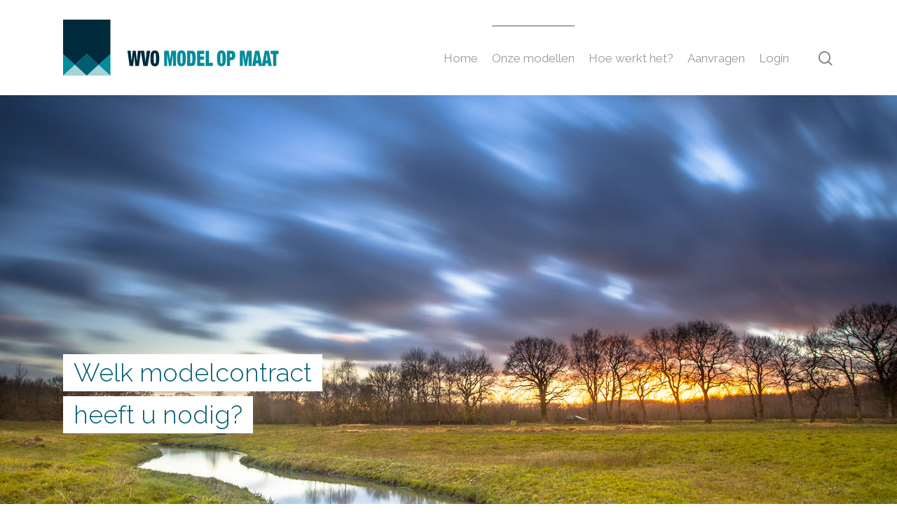

--- FILE ---
content_type: text/html; charset=UTF-8
request_url: https://www.modelopmaat.nl/onze-modellen/privacyreglement-intern/
body_size: 17575
content:
<!-- This page is cached by the Hummingbird Performance plugin v3.18.1 - https://wordpress.org/plugins/hummingbird-performance/. --><!doctype html>
<html lang="nl-NL" class="no-js">
<head>
	<meta charset="UTF-8">
	<meta name="viewport" content="width=device-width, initial-scale=1, maximum-scale=1, user-scalable=0" /><title>Privacyreglement intern &#8211; WVO Advocaten</title>
<meta name='robots' content='max-image-preview:large' />
<link rel='dns-prefetch' href='//fonts.googleapis.com' />
<link href='//hb.wpmucdn.com' rel='preconnect' />
<link href='http://fonts.googleapis.com' rel='preconnect' />
<link href='//fonts.gstatic.com' crossorigin='' rel='preconnect' />
<link rel="alternate" type="application/rss+xml" title="WVO Advocaten &raquo; feed" href="https://www.modelopmaat.nl/feed/" />
<link rel="alternate" type="application/rss+xml" title="WVO Advocaten &raquo; reacties feed" href="https://www.modelopmaat.nl/comments/feed/" />
<link rel="alternate" title="oEmbed (JSON)" type="application/json+oembed" href="https://www.modelopmaat.nl/wp-json/oembed/1.0/embed?url=https%3A%2F%2Fwww.modelopmaat.nl%2Fonze-modellen%2Fprivacyreglement-intern%2F" />
<link rel="alternate" title="oEmbed (XML)" type="text/xml+oembed" href="https://www.modelopmaat.nl/wp-json/oembed/1.0/embed?url=https%3A%2F%2Fwww.modelopmaat.nl%2Fonze-modellen%2Fprivacyreglement-intern%2F&#038;format=xml" />
<style id='wp-img-auto-sizes-contain-inline-css' type='text/css'>
img:is([sizes=auto i],[sizes^="auto," i]){contain-intrinsic-size:3000px 1500px}
/*# sourceURL=wp-img-auto-sizes-contain-inline-css */
</style>
<link rel='stylesheet' id='reusablec-block-css-css' href='https://www.modelopmaat.nl/wp-content/plugins/reusable-content-blocks/includes/css/reusablec-block.css?ver=6.9' type='text/css' media='all' />
<style id='wp-emoji-styles-inline-css' type='text/css'>

	img.wp-smiley, img.emoji {
		display: inline !important;
		border: none !important;
		box-shadow: none !important;
		height: 1em !important;
		width: 1em !important;
		margin: 0 0.07em !important;
		vertical-align: -0.1em !important;
		background: none !important;
		padding: 0 !important;
	}
/*# sourceURL=wp-emoji-styles-inline-css */
</style>
<style id='wp-block-library-inline-css' type='text/css'>
:root{--wp-block-synced-color:#7a00df;--wp-block-synced-color--rgb:122,0,223;--wp-bound-block-color:var(--wp-block-synced-color);--wp-editor-canvas-background:#ddd;--wp-admin-theme-color:#007cba;--wp-admin-theme-color--rgb:0,124,186;--wp-admin-theme-color-darker-10:#006ba1;--wp-admin-theme-color-darker-10--rgb:0,107,160.5;--wp-admin-theme-color-darker-20:#005a87;--wp-admin-theme-color-darker-20--rgb:0,90,135;--wp-admin-border-width-focus:2px}@media (min-resolution:192dpi){:root{--wp-admin-border-width-focus:1.5px}}.wp-element-button{cursor:pointer}:root .has-very-light-gray-background-color{background-color:#eee}:root .has-very-dark-gray-background-color{background-color:#313131}:root .has-very-light-gray-color{color:#eee}:root .has-very-dark-gray-color{color:#313131}:root .has-vivid-green-cyan-to-vivid-cyan-blue-gradient-background{background:linear-gradient(135deg,#00d084,#0693e3)}:root .has-purple-crush-gradient-background{background:linear-gradient(135deg,#34e2e4,#4721fb 50%,#ab1dfe)}:root .has-hazy-dawn-gradient-background{background:linear-gradient(135deg,#faaca8,#dad0ec)}:root .has-subdued-olive-gradient-background{background:linear-gradient(135deg,#fafae1,#67a671)}:root .has-atomic-cream-gradient-background{background:linear-gradient(135deg,#fdd79a,#004a59)}:root .has-nightshade-gradient-background{background:linear-gradient(135deg,#330968,#31cdcf)}:root .has-midnight-gradient-background{background:linear-gradient(135deg,#020381,#2874fc)}:root{--wp--preset--font-size--normal:16px;--wp--preset--font-size--huge:42px}.has-regular-font-size{font-size:1em}.has-larger-font-size{font-size:2.625em}.has-normal-font-size{font-size:var(--wp--preset--font-size--normal)}.has-huge-font-size{font-size:var(--wp--preset--font-size--huge)}.has-text-align-center{text-align:center}.has-text-align-left{text-align:left}.has-text-align-right{text-align:right}.has-fit-text{white-space:nowrap!important}#end-resizable-editor-section{display:none}.aligncenter{clear:both}.items-justified-left{justify-content:flex-start}.items-justified-center{justify-content:center}.items-justified-right{justify-content:flex-end}.items-justified-space-between{justify-content:space-between}.screen-reader-text{border:0;clip-path:inset(50%);height:1px;margin:-1px;overflow:hidden;padding:0;position:absolute;width:1px;word-wrap:normal!important}.screen-reader-text:focus{background-color:#ddd;clip-path:none;color:#444;display:block;font-size:1em;height:auto;left:5px;line-height:normal;padding:15px 23px 14px;text-decoration:none;top:5px;width:auto;z-index:100000}html :where(.has-border-color){border-style:solid}html :where([style*=border-top-color]){border-top-style:solid}html :where([style*=border-right-color]){border-right-style:solid}html :where([style*=border-bottom-color]){border-bottom-style:solid}html :where([style*=border-left-color]){border-left-style:solid}html :where([style*=border-width]){border-style:solid}html :where([style*=border-top-width]){border-top-style:solid}html :where([style*=border-right-width]){border-right-style:solid}html :where([style*=border-bottom-width]){border-bottom-style:solid}html :where([style*=border-left-width]){border-left-style:solid}html :where(img[class*=wp-image-]){height:auto;max-width:100%}:where(figure){margin:0 0 1em}html :where(.is-position-sticky){--wp-admin--admin-bar--position-offset:var(--wp-admin--admin-bar--height,0px)}@media screen and (max-width:600px){html :where(.is-position-sticky){--wp-admin--admin-bar--position-offset:0px}}

/*# sourceURL=wp-block-library-inline-css */
</style><style id='global-styles-inline-css' type='text/css'>
:root{--wp--preset--aspect-ratio--square: 1;--wp--preset--aspect-ratio--4-3: 4/3;--wp--preset--aspect-ratio--3-4: 3/4;--wp--preset--aspect-ratio--3-2: 3/2;--wp--preset--aspect-ratio--2-3: 2/3;--wp--preset--aspect-ratio--16-9: 16/9;--wp--preset--aspect-ratio--9-16: 9/16;--wp--preset--color--black: #000000;--wp--preset--color--cyan-bluish-gray: #abb8c3;--wp--preset--color--white: #ffffff;--wp--preset--color--pale-pink: #f78da7;--wp--preset--color--vivid-red: #cf2e2e;--wp--preset--color--luminous-vivid-orange: #ff6900;--wp--preset--color--luminous-vivid-amber: #fcb900;--wp--preset--color--light-green-cyan: #7bdcb5;--wp--preset--color--vivid-green-cyan: #00d084;--wp--preset--color--pale-cyan-blue: #8ed1fc;--wp--preset--color--vivid-cyan-blue: #0693e3;--wp--preset--color--vivid-purple: #9b51e0;--wp--preset--gradient--vivid-cyan-blue-to-vivid-purple: linear-gradient(135deg,rgb(6,147,227) 0%,rgb(155,81,224) 100%);--wp--preset--gradient--light-green-cyan-to-vivid-green-cyan: linear-gradient(135deg,rgb(122,220,180) 0%,rgb(0,208,130) 100%);--wp--preset--gradient--luminous-vivid-amber-to-luminous-vivid-orange: linear-gradient(135deg,rgb(252,185,0) 0%,rgb(255,105,0) 100%);--wp--preset--gradient--luminous-vivid-orange-to-vivid-red: linear-gradient(135deg,rgb(255,105,0) 0%,rgb(207,46,46) 100%);--wp--preset--gradient--very-light-gray-to-cyan-bluish-gray: linear-gradient(135deg,rgb(238,238,238) 0%,rgb(169,184,195) 100%);--wp--preset--gradient--cool-to-warm-spectrum: linear-gradient(135deg,rgb(74,234,220) 0%,rgb(151,120,209) 20%,rgb(207,42,186) 40%,rgb(238,44,130) 60%,rgb(251,105,98) 80%,rgb(254,248,76) 100%);--wp--preset--gradient--blush-light-purple: linear-gradient(135deg,rgb(255,206,236) 0%,rgb(152,150,240) 100%);--wp--preset--gradient--blush-bordeaux: linear-gradient(135deg,rgb(254,205,165) 0%,rgb(254,45,45) 50%,rgb(107,0,62) 100%);--wp--preset--gradient--luminous-dusk: linear-gradient(135deg,rgb(255,203,112) 0%,rgb(199,81,192) 50%,rgb(65,88,208) 100%);--wp--preset--gradient--pale-ocean: linear-gradient(135deg,rgb(255,245,203) 0%,rgb(182,227,212) 50%,rgb(51,167,181) 100%);--wp--preset--gradient--electric-grass: linear-gradient(135deg,rgb(202,248,128) 0%,rgb(113,206,126) 100%);--wp--preset--gradient--midnight: linear-gradient(135deg,rgb(2,3,129) 0%,rgb(40,116,252) 100%);--wp--preset--font-size--small: 13px;--wp--preset--font-size--medium: 20px;--wp--preset--font-size--large: 36px;--wp--preset--font-size--x-large: 42px;--wp--preset--spacing--20: 0.44rem;--wp--preset--spacing--30: 0.67rem;--wp--preset--spacing--40: 1rem;--wp--preset--spacing--50: 1.5rem;--wp--preset--spacing--60: 2.25rem;--wp--preset--spacing--70: 3.38rem;--wp--preset--spacing--80: 5.06rem;--wp--preset--shadow--natural: 6px 6px 9px rgba(0, 0, 0, 0.2);--wp--preset--shadow--deep: 12px 12px 50px rgba(0, 0, 0, 0.4);--wp--preset--shadow--sharp: 6px 6px 0px rgba(0, 0, 0, 0.2);--wp--preset--shadow--outlined: 6px 6px 0px -3px rgb(255, 255, 255), 6px 6px rgb(0, 0, 0);--wp--preset--shadow--crisp: 6px 6px 0px rgb(0, 0, 0);}:where(.is-layout-flex){gap: 0.5em;}:where(.is-layout-grid){gap: 0.5em;}body .is-layout-flex{display: flex;}.is-layout-flex{flex-wrap: wrap;align-items: center;}.is-layout-flex > :is(*, div){margin: 0;}body .is-layout-grid{display: grid;}.is-layout-grid > :is(*, div){margin: 0;}:where(.wp-block-columns.is-layout-flex){gap: 2em;}:where(.wp-block-columns.is-layout-grid){gap: 2em;}:where(.wp-block-post-template.is-layout-flex){gap: 1.25em;}:where(.wp-block-post-template.is-layout-grid){gap: 1.25em;}.has-black-color{color: var(--wp--preset--color--black) !important;}.has-cyan-bluish-gray-color{color: var(--wp--preset--color--cyan-bluish-gray) !important;}.has-white-color{color: var(--wp--preset--color--white) !important;}.has-pale-pink-color{color: var(--wp--preset--color--pale-pink) !important;}.has-vivid-red-color{color: var(--wp--preset--color--vivid-red) !important;}.has-luminous-vivid-orange-color{color: var(--wp--preset--color--luminous-vivid-orange) !important;}.has-luminous-vivid-amber-color{color: var(--wp--preset--color--luminous-vivid-amber) !important;}.has-light-green-cyan-color{color: var(--wp--preset--color--light-green-cyan) !important;}.has-vivid-green-cyan-color{color: var(--wp--preset--color--vivid-green-cyan) !important;}.has-pale-cyan-blue-color{color: var(--wp--preset--color--pale-cyan-blue) !important;}.has-vivid-cyan-blue-color{color: var(--wp--preset--color--vivid-cyan-blue) !important;}.has-vivid-purple-color{color: var(--wp--preset--color--vivid-purple) !important;}.has-black-background-color{background-color: var(--wp--preset--color--black) !important;}.has-cyan-bluish-gray-background-color{background-color: var(--wp--preset--color--cyan-bluish-gray) !important;}.has-white-background-color{background-color: var(--wp--preset--color--white) !important;}.has-pale-pink-background-color{background-color: var(--wp--preset--color--pale-pink) !important;}.has-vivid-red-background-color{background-color: var(--wp--preset--color--vivid-red) !important;}.has-luminous-vivid-orange-background-color{background-color: var(--wp--preset--color--luminous-vivid-orange) !important;}.has-luminous-vivid-amber-background-color{background-color: var(--wp--preset--color--luminous-vivid-amber) !important;}.has-light-green-cyan-background-color{background-color: var(--wp--preset--color--light-green-cyan) !important;}.has-vivid-green-cyan-background-color{background-color: var(--wp--preset--color--vivid-green-cyan) !important;}.has-pale-cyan-blue-background-color{background-color: var(--wp--preset--color--pale-cyan-blue) !important;}.has-vivid-cyan-blue-background-color{background-color: var(--wp--preset--color--vivid-cyan-blue) !important;}.has-vivid-purple-background-color{background-color: var(--wp--preset--color--vivid-purple) !important;}.has-black-border-color{border-color: var(--wp--preset--color--black) !important;}.has-cyan-bluish-gray-border-color{border-color: var(--wp--preset--color--cyan-bluish-gray) !important;}.has-white-border-color{border-color: var(--wp--preset--color--white) !important;}.has-pale-pink-border-color{border-color: var(--wp--preset--color--pale-pink) !important;}.has-vivid-red-border-color{border-color: var(--wp--preset--color--vivid-red) !important;}.has-luminous-vivid-orange-border-color{border-color: var(--wp--preset--color--luminous-vivid-orange) !important;}.has-luminous-vivid-amber-border-color{border-color: var(--wp--preset--color--luminous-vivid-amber) !important;}.has-light-green-cyan-border-color{border-color: var(--wp--preset--color--light-green-cyan) !important;}.has-vivid-green-cyan-border-color{border-color: var(--wp--preset--color--vivid-green-cyan) !important;}.has-pale-cyan-blue-border-color{border-color: var(--wp--preset--color--pale-cyan-blue) !important;}.has-vivid-cyan-blue-border-color{border-color: var(--wp--preset--color--vivid-cyan-blue) !important;}.has-vivid-purple-border-color{border-color: var(--wp--preset--color--vivid-purple) !important;}.has-vivid-cyan-blue-to-vivid-purple-gradient-background{background: var(--wp--preset--gradient--vivid-cyan-blue-to-vivid-purple) !important;}.has-light-green-cyan-to-vivid-green-cyan-gradient-background{background: var(--wp--preset--gradient--light-green-cyan-to-vivid-green-cyan) !important;}.has-luminous-vivid-amber-to-luminous-vivid-orange-gradient-background{background: var(--wp--preset--gradient--luminous-vivid-amber-to-luminous-vivid-orange) !important;}.has-luminous-vivid-orange-to-vivid-red-gradient-background{background: var(--wp--preset--gradient--luminous-vivid-orange-to-vivid-red) !important;}.has-very-light-gray-to-cyan-bluish-gray-gradient-background{background: var(--wp--preset--gradient--very-light-gray-to-cyan-bluish-gray) !important;}.has-cool-to-warm-spectrum-gradient-background{background: var(--wp--preset--gradient--cool-to-warm-spectrum) !important;}.has-blush-light-purple-gradient-background{background: var(--wp--preset--gradient--blush-light-purple) !important;}.has-blush-bordeaux-gradient-background{background: var(--wp--preset--gradient--blush-bordeaux) !important;}.has-luminous-dusk-gradient-background{background: var(--wp--preset--gradient--luminous-dusk) !important;}.has-pale-ocean-gradient-background{background: var(--wp--preset--gradient--pale-ocean) !important;}.has-electric-grass-gradient-background{background: var(--wp--preset--gradient--electric-grass) !important;}.has-midnight-gradient-background{background: var(--wp--preset--gradient--midnight) !important;}.has-small-font-size{font-size: var(--wp--preset--font-size--small) !important;}.has-medium-font-size{font-size: var(--wp--preset--font-size--medium) !important;}.has-large-font-size{font-size: var(--wp--preset--font-size--large) !important;}.has-x-large-font-size{font-size: var(--wp--preset--font-size--x-large) !important;}
/*# sourceURL=global-styles-inline-css */
</style>

<style id='classic-theme-styles-inline-css' type='text/css'>
/*! This file is auto-generated */
.wp-block-button__link{color:#fff;background-color:#32373c;border-radius:9999px;box-shadow:none;text-decoration:none;padding:calc(.667em + 2px) calc(1.333em + 2px);font-size:1.125em}.wp-block-file__button{background:#32373c;color:#fff;text-decoration:none}
/*# sourceURL=/wp-includes/css/classic-themes.min.css */
</style>
<link rel='stylesheet' id='contact-form-7-css' href='https://www.modelopmaat.nl/wp-content/plugins/contact-form-7/includes/css/styles.css?ver=6.1.4' type='text/css' media='all' />
<link rel='stylesheet' id='salient-social-css' href='https://www.modelopmaat.nl/wp-content/plugins/salient-social/css/style.css?ver=1.0' type='text/css' media='all' />
<style id='salient-social-inline-css' type='text/css'>

  .sharing-default-minimal .nectar-love.loved,
  body .nectar-social[data-color-override="override"].fixed > a:before, 
  body .nectar-social[data-color-override="override"].fixed .nectar-social-inner a,
  .sharing-default-minimal .nectar-social[data-color-override="override"] .nectar-social-inner a:hover {
    background-color: #008c9b;
  }
  .nectar-social.hover .nectar-love.loved,
  .nectar-social.hover > .nectar-love-button a:hover,
  .nectar-social[data-color-override="override"].hover > div a:hover,
  #single-below-header .nectar-social[data-color-override="override"].hover > div a:hover,
  .nectar-social[data-color-override="override"].hover .share-btn:hover,
  .sharing-default-minimal .nectar-social[data-color-override="override"] .nectar-social-inner a {
    border-color: #008c9b;
  }
  #single-below-header .nectar-social.hover .nectar-love.loved i,
  #single-below-header .nectar-social.hover[data-color-override="override"] a:hover,
  #single-below-header .nectar-social.hover[data-color-override="override"] a:hover i,
  #single-below-header .nectar-social.hover .nectar-love-button a:hover i,
  .nectar-love:hover i,
  .hover .nectar-love:hover .total_loves,
  .nectar-love.loved i,
  .nectar-social.hover .nectar-love.loved .total_loves,
  .nectar-social.hover .share-btn:hover, 
  .nectar-social[data-color-override="override"].hover .nectar-social-inner a:hover,
  .nectar-social[data-color-override="override"].hover > div:hover span,
  .sharing-default-minimal .nectar-social[data-color-override="override"] .nectar-social-inner a:not(:hover) i,
  .sharing-default-minimal .nectar-social[data-color-override="override"] .nectar-social-inner a:not(:hover) {
    color: #008c9b;
  }
/*# sourceURL=salient-social-inline-css */
</style>
<link rel='stylesheet' id='font-awesome-css' href='https://www.modelopmaat.nl/wp-content/themes/salient/css/font-awesome-legacy.min.css?ver=4.7.1' type='text/css' media='all' />
<link rel='stylesheet' id='salient-grid-system-legacy-css' href='https://www.modelopmaat.nl/wp-content/themes/salient/css/build/grid-system-legacy.css?ver=15.0.8' type='text/css' media='all' />
<link rel='stylesheet' id='main-styles-css' href='https://www.modelopmaat.nl/wp-content/themes/salient/css/build/style.css?ver=15.0.8' type='text/css' media='all' />
<style id='main-styles-inline-css' type='text/css'>
html body[data-header-resize="1"] .container-wrap, html body[data-header-format="left-header"][data-header-resize="0"] .container-wrap, html body[data-header-resize="0"] .container-wrap, body[data-header-format="left-header"][data-header-resize="0"] .container-wrap { padding-top: 0; } .main-content > .row > #breadcrumbs.yoast { padding: 20px 0; }
/*# sourceURL=main-styles-inline-css */
</style>
<link rel='stylesheet' id='nectar-element-food-item-css' href='https://www.modelopmaat.nl/wp-content/themes/salient/css/build/elements/element-food-item.css?ver=15.0.8' type='text/css' media='all' />
<link rel='stylesheet' id='nectar_default_font_open_sans-css' href='https://fonts.googleapis.com/css?family=Open+Sans%3A300%2C400%2C600%2C700&#038;subset=latin%2Clatin-ext' type='text/css' media='all' />
<link rel='stylesheet' id='responsive-css' href='https://www.modelopmaat.nl/wp-content/themes/salient/css/build/responsive.css?ver=15.0.8' type='text/css' media='all' />
<link rel='stylesheet' id='skin-material-css' href='https://www.modelopmaat.nl/wp-content/themes/salient/css/build/skin-material.css?ver=15.0.8' type='text/css' media='all' />
<link rel='stylesheet' id='js_composer_front-css' href='https://www.modelopmaat.nl/wp-content/plugins/js_composer_salient/assets/css/js_composer.min.css?ver=6.9.1' type='text/css' media='all' />
<link rel='stylesheet' id='dynamic-css-css' href='https://www.modelopmaat.nl/wp-content/themes/salient/css/salient-dynamic-styles.css?ver=40138' type='text/css' media='all' />
<style id='dynamic-css-inline-css' type='text/css'>
@media only screen and (min-width:1000px){body #ajax-content-wrap.no-scroll{min-height:calc(100vh - 136px);height:calc(100vh - 136px)!important;}}@media only screen and (min-width:1000px){#page-header-wrap.fullscreen-header,#page-header-wrap.fullscreen-header #page-header-bg,html:not(.nectar-box-roll-loaded) .nectar-box-roll > #page-header-bg.fullscreen-header,.nectar_fullscreen_zoom_recent_projects,#nectar_fullscreen_rows:not(.afterLoaded) > div{height:calc(100vh - 135px);}.wpb_row.vc_row-o-full-height.top-level,.wpb_row.vc_row-o-full-height.top-level > .col.span_12{min-height:calc(100vh - 135px);}html:not(.nectar-box-roll-loaded) .nectar-box-roll > #page-header-bg.fullscreen-header{top:136px;}.nectar-slider-wrap[data-fullscreen="true"]:not(.loaded),.nectar-slider-wrap[data-fullscreen="true"]:not(.loaded) .swiper-container{height:calc(100vh - 134px)!important;}.admin-bar .nectar-slider-wrap[data-fullscreen="true"]:not(.loaded),.admin-bar .nectar-slider-wrap[data-fullscreen="true"]:not(.loaded) .swiper-container{height:calc(100vh - 134px - 32px)!important;}}.admin-bar[class*="page-template-template-no-header"] .wpb_row.vc_row-o-full-height.top-level,.admin-bar[class*="page-template-template-no-header"] .wpb_row.vc_row-o-full-height.top-level > .col.span_12{min-height:calc(100vh - 32px);}body[class*="page-template-template-no-header"] .wpb_row.vc_row-o-full-height.top-level,body[class*="page-template-template-no-header"] .wpb_row.vc_row-o-full-height.top-level > .col.span_12{min-height:100vh;}@media only screen and (max-width:999px){.using-mobile-browser #nectar_fullscreen_rows:not(.afterLoaded):not([data-mobile-disable="on"]) > div{height:calc(100vh - 136px);}.using-mobile-browser .wpb_row.vc_row-o-full-height.top-level,.using-mobile-browser .wpb_row.vc_row-o-full-height.top-level > .col.span_12,[data-permanent-transparent="1"].using-mobile-browser .wpb_row.vc_row-o-full-height.top-level,[data-permanent-transparent="1"].using-mobile-browser .wpb_row.vc_row-o-full-height.top-level > .col.span_12{min-height:calc(100vh - 136px);}html:not(.nectar-box-roll-loaded) .nectar-box-roll > #page-header-bg.fullscreen-header,.nectar_fullscreen_zoom_recent_projects,.nectar-slider-wrap[data-fullscreen="true"]:not(.loaded),.nectar-slider-wrap[data-fullscreen="true"]:not(.loaded) .swiper-container,#nectar_fullscreen_rows:not(.afterLoaded):not([data-mobile-disable="on"]) > div{height:calc(100vh - 83px);}.wpb_row.vc_row-o-full-height.top-level,.wpb_row.vc_row-o-full-height.top-level > .col.span_12{min-height:calc(100vh - 83px);}body[data-transparent-header="false"] #ajax-content-wrap.no-scroll{min-height:calc(100vh - 83px);height:calc(100vh - 83px);}}#nectar_fullscreen_rows{background-color:transparent;}@media only screen,print{.vc_row.inner_row.translate_y_-60px{-webkit-transform:translateY(-60px);transform:translateY(-60px);}}.screen-reader-text,.nectar-skip-to-content:not(:focus){border:0;clip:rect(1px,1px,1px,1px);clip-path:inset(50%);height:1px;margin:-1px;overflow:hidden;padding:0;position:absolute!important;width:1px;word-wrap:normal!important;}.row .col img:not([srcset]){width:auto;}.row .col img.img-with-animation.nectar-lazy:not([srcset]){width:100%;}
@media only screen and (max-width: 690px){
    
    .rubriek input {
  float: left !important;
margin-top: 3px !important;
}

.rubriek label {
  margin-left: 35px !important;
  display: block !important;
}
    
    
   /*.rubriek ul li label {*/
   /* font-family: Raleway !important;*/
   /* border-bottom: 0px !important;*/
   /* color: #676767 !important;*/
   /* font-size: 12px !important;*/
   /* }*/
    
    .wpb_wrapper h1.vc_custom_heading {
        font-size: 24px!important;
        line-height: 24px!important;
    }
    
    .wpb_wrapper h3.vc_custom_heading {
        font-size: 18px!important;
        line-height: 18px!important;
    }

    .topheader-container {
        margin-top: 175px;
    }
    
    .topheader-main-container{
    	max-height: 400px;
    }
    
    
    .white {
        padding: 40px !important;
        transform: translateY(-60px) !important;
    }
    
    .white .divider{
	    height: 10px !important;
    }
    
    .col.right {
        text-align: left;
    }
    
    .nectar-button.large {
        padding: 12px 20px !important;
    }
    
    .mobile-padding-top {
        padding-top: 50px !important;
    }
    
    .mobile-divider .divider{
        height: 20px !important;
    }
    
    .row .col h4, body h4 {
        font-size: 30px !important;
        line-height: 30px !important;
    }
    
    .wvo-quote{
        padding: 90px 0 !important;
    }
    
    ul, ol {
    margin-left: 20px;
    }
    
    .hide-mobile{
        display: none;
    }
    
    #footer-outer .widget {
        margin-bottom: 0 !important;
    }
    
    .menu-footer-2-container{
        padding-top: 30px;
    }
    
    #ajax-content-wrap #footer-widgets .container .col:nth-child(3) {
    margin-bottom: 0px;
    }
    
    .white .col {
        margin-bottom: 0px !important;
    }
    
    .wpb_column {
        margin-bottom: 0px !important;
    }
    
    .meestgekozen .vc_column_container{
	    margin-bottom: 16px !important;
    }
    
    /*div.wpforms-container-full .wpforms-form .wpforms-field-label-inline {*/
    /* display: inline !important; */
    /* vertical-align: top !important; */
    /* margin-top: 0 !important; */
    /* width: 100% !important; */
    /* font-size: 14px; */
    /* font-weight: 400; */
    /* line-height: 1.3; */
    /*}*/
    
    
}



@media only screen and (max-width: 999px) and (min-width: 1px){
    #footer-widgets .container .col {
        margin-bottom: 0px !important;
    }
}







nav{
    margin-top:30px;
}


#search-outer #search input[type="text"] {
    height: auto!important;
    text-transform: none;
    color: #000;
    border-bottom: 1px solid #9e0e76 !important;
    border-radius: 0;
}

#search-outer #search #close a:before, .slide_out_area_close:before {
    background-color: #008c9b !important;
}

#search-outer .close-wrap .close-line, .slide-out-widget-area-toggle a .close-line {
    background-color: #fff !important;
}


#footer-outer .widget h4, .text-on-hover-wrap .categories a {
    color: #fff;
    font-size: 14px;
    font-family: 'Roboto Condensed';
    font-weight: 700;
    margin-bottom: 20px;
    text-transform: uppercase;
}

#menu-footer li{
    border-bottom: 1px solid #000;
}

#menu-footer li a:hover::before, #menu-footer-2 li a:hover::before {
    content: "\e909";
    font-family: 'icomoon'!important;
    font-size: 10px;
    float: left;
    padding-right: 10px;
}

.wvoadvocaten{
    color: #002b3c;
    letter-spacing: -0.8px;
}

.wvoadvocaten span{
    color: #008c9b;
}

#nav_menu-3{
    margin-top: -10px;
}



#footer-outer #footer-widgets .col input[type=text], #footer-outer #footer-widgets .col input[type=email] {
    padding: 8px;
    width: 100%;
}

#footer-widgets input[type=text], textarea, input[type=email], input[type=password], input[type=tel], input[type=url], input[type=search], input[type=date], .material.woocommerce-page[data-form-style="default"] input#coupon_code {
    background-color: rgba(0,0,0,0.04);
    border-radius: 0px;
    border: 0px solid rgba(0,0,0,0);
    line-height: 22px;
}

#footer-widgets input[type=submit]{
        border-radius: 0px !important;
}


body .nectar_food_menu_item .item_description, body .nectar_food_menu_item .inner {
    transform: translateY(0);
    opacity: 1;
}

.tabbed > ul li .active-tab,  .material textarea:focus, .material input[type=email]:focus, .material input[type=search]:focus, .material input[type=password]:focus, .material input[type=tel]:focus, .material input[type=url]:focus, .material input[type=date]:focus, .row .col .wp-caption .wp-caption-text, .material.woocommerce-page input#coupon_code:focus, .material #search-outer #search input[type="text"], #header-outer[data-lhe="animated_underline"] #top nav > ul > li > a:after, div[data-style="minimal"] .toggle.default.open i, div[data-style="minimal"] .toggle.default:hover i, div[data-style="minimal"] .toggle.accent-color.open i, div[data-style="minimal"] .toggle.accent-color:hover i, body[data-form-style="minimal"] input[type=text]:focus, body[data-form-style="minimal"].woocommerce-cart table.cart .actions .coupon .input-text:focus, body[data-form-style="minimal"] textarea:focus, body[data-form-style="minimal"] input[type=email]:focus, body[data-form-style="minimal"] input[type=search]:focus, body[data-form-style="minimal"] input[type=password]:focus, body[data-form-style="minimal"] input[type=tel]:focus, body[data-form-style="minimal"] input[type=url]:focus, body[data-form-style="minimal"] input[type=date]:focus, .single #single-meta div a:hover, .single #single-meta div a:focus, .single .fullscreen-blog-header #single-below-header > span a:hover, .blog-title #single-meta .nectar-social.hover > div a:hover {
    border-color: #a6a6a6 !important;
    padding-bottom: 60px;
}

body #search-outer #search input[type="text"], body.material #search-outer #search form input[type="text"] {
    font-size: 40px;
    font-family: Raleway;
    color: #007a87;
}

.material #search-outer #search input[type="text"]{
    padding-bottom: 0px !important;
}


@media only screen and (min-width: 1000px) {
    .search-no-results:not(.post-type-archive) .container-wrap:not([data-layout="default"]) .container.main-content {
         max-width: 1425px !important;
    }
    
}

#search-results h3{
    color: #008c9b !important;
}





.resultaten{
    max-width: none !important;
    margin: 0 0 !important;
}

.search-results #search-results[data-layout="list-no-sidebar"] article:before {
    content: none !important;
}

.search-results #search-results[data-layout="list-no-sidebar"] article {
    padding-left: 0 !important;
}

#search-box span{
 display: none !important;   
}

#search-box input::placeholder{
	visibility:hidden;
}

#search-results input::placeholder{
	visibility:hidden;
}







@media only screen and (min-width: 1000px){

/*formulier styling desktop*/


div.wpforms-container-full .wpforms-form .wpforms-field-label-inline {
    display: inline-block !important;
    vertical-align: top !important;
    margin-top: 5px !important;
    width: 500px !important;
    /*font-size: 16px;*/
    /*font-weight: 400;*/
    /*line-height: 1.3;*/
}



.wpforms-confirmation-container-full, div[submit-success] > .wpforms-confirmation-container-full:not(.wpforms-redirection-message) {
    background: none !important;
    border: 0 !important;
}

.wpforms-confirmation-container-full, div[submit-success] > .wpforms-confirmation-container-full {
    color: inherit !important;
    margin: 0 !important;
    padding: 0 !important;
}




.rubriek input {
  position: absolute;
   opacity: 0; 
}
.rubriek input + label {
  position: relative;
  cursor: pointer;
  padding: 0;
}
.rubriek input + label:before {
  content: '';
  margin-right: 10px;
  display: inline-block;
  vertical-align: text-top;
  margin-left: -32px !important;
  width: 22px;
  height: 22px;
  background: #f1f1f1;
}
.rubriek input:hover + label:before {
  background: #008c9b;
}
.rubriek input:focus + label:before {
  box-shadow: 0 0 0 3px rgba(0, 0, 0, 0.12);
}
.rubriek input:checked + label:before {
  background: #008c9b;
}
.rubriek input:disabled + label {
  color: #b8b8b8;
  cursor: auto;
}
.rubriek input:disabled + label:before {
  box-shadow: none;
  background: #ddd;
}

.rubriek .depth-1{
	position: relative !important;
}

.rubriek input:checked + label:after {
  content: '';
  position: absolute;
  color: #fff;
  display: block;
  left: 7px;
  top: 17px;
  background: white;
  width: 2px;
  height: 2px;
  box-shadow: 2px 0 0 white, 4px 0 0 white, 4px -2px 0 white, 4px -4px 0 white, 4px -6px 0 white, 4px -8px 0 white;
  -webkit-transform: rotate(45deg);
          transform: rotate(45deg);
}


.korting .wpforms-554-field_29 .wpforms-field-label-inline {
    display: inline-block !important;
    vertical-align: top !important;
    margin-top: 5px !important;
    width: 100% !important;
}


#wpforms-554-field_29 .wpforms-field-label-inline{
    width: 900px !important;
}


}
/*# sourceURL=dynamic-css-inline-css */
</style>
<link rel='stylesheet' id='salient-child-style-css' href='https://www.modelopmaat.nl/wp-content/themes/salient-child/style.css?ver=15.0.8' type='text/css' media='all' />
<link rel='stylesheet' id='redux-google-fonts-salient_redux-css' href='https://fonts.googleapis.com/css?family=Raleway%3A400%2C300%7CRoboto+Condensed%3A700&#038;subset=latin&#038;ver=1678994612' type='text/css' media='all' />
<script type="text/javascript" src="https://www.modelopmaat.nl/wp-includes/js/jquery/jquery.min.js?ver=3.7.1" id="jquery-core-js"></script>
<script type="text/javascript" src="https://www.modelopmaat.nl/wp-includes/js/jquery/jquery-migrate.min.js?ver=3.4.1" id="jquery-migrate-js"></script>
<link rel="https://api.w.org/" href="https://www.modelopmaat.nl/wp-json/" /><link rel="alternate" title="JSON" type="application/json" href="https://www.modelopmaat.nl/wp-json/wp/v2/pages/745" /><link rel="EditURI" type="application/rsd+xml" title="RSD" href="https://www.modelopmaat.nl/xmlrpc.php?rsd" />
<meta name="generator" content="WordPress 6.9" />
<link rel="canonical" href="https://www.modelopmaat.nl/onze-modellen/privacyreglement-intern/" />
<link rel='shortlink' href='https://www.modelopmaat.nl/?p=745' />
<script type="text/javascript"> var root = document.getElementsByTagName( "html" )[0]; root.setAttribute( "class", "js" ); </script><!-- Global site tag (gtag.js) - Google Analytics -->
<script async src="https://www.googletagmanager.com/gtag/js?id=UA-33406971-2"></script>
<script>
  window.dataLayer = window.dataLayer || [];
  function gtag(){dataLayer.push(arguments);}
  gtag('js', new Date());

  gtag('config', 'UA-33406971-2'', { 'anonymize_ip': true });
</script>
					<!-- Google Analytics tracking code output by Beehive Analytics -->
						<script async src="https://www.googletagmanager.com/gtag/js?id=G-PY2RR4J3MZ&l=beehiveDataLayer"></script>
		<script>
						window.beehiveDataLayer = window.beehiveDataLayer || [];
			function beehive_ga() {beehiveDataLayer.push(arguments);}
			beehive_ga('js', new Date())
						beehive_ga('config', 'G-PY2RR4J3MZ', {
				'anonymize_ip': false,
				'allow_google_signals': false,
			})
					</script>
		<style type="text/css">.recentcomments a{display:inline !important;padding:0 !important;margin:0 !important;}</style><meta name="generator" content="Powered by WPBakery Page Builder - drag and drop page builder for WordPress."/>
<link rel="icon" href="https://www.modelopmaat.nl/wp-content/uploads/2021/01/cropped-wvo-mom-favicon-32x32.png" sizes="32x32" />
<link rel="icon" href="https://www.modelopmaat.nl/wp-content/uploads/2021/01/cropped-wvo-mom-favicon-192x192.png" sizes="192x192" />
<link rel="apple-touch-icon" href="https://www.modelopmaat.nl/wp-content/uploads/2021/01/cropped-wvo-mom-favicon-180x180.png" />
<meta name="msapplication-TileImage" content="https://www.modelopmaat.nl/wp-content/uploads/2021/01/cropped-wvo-mom-favicon-270x270.png" />
		<style type="text/css" id="wp-custom-css">
			.toggle.extra-color-3 {
    margin: 50px 0;
}		</style>
		<style type="text/css" data-type="vc_custom-css">nav{
    margin-top:30px;
}

.meta-category{
    display:none;
}


.nectar-list-item:after {
    content: "\e909";
    font-family: 'icomoon'!important;
    float: right;
}


.nectar-hor-list-item {

    padding: 22px 15px;
}

.masonry.classic_enhanced .masonry-blog-item .article-content-wrap, .blog-recent[data-style*="classic_enhanced"] .article-content-wrap {
    padding: 12%;
    background-color: #002b3c;
}

.blog-recent[data-style*="classic_enhanced"] .inner-wrap {
    background-color: #002b3c;
}

.post-header, .post-header h3{
    color: #fff;
}

.masonry.classic_enhanced .masonry-blog-item .inner-wrap, .blog-recent[data-style*="classic_enhanced"] .inner-wrap {
    border-radius: 0px;
}

.post-header .title{
    margin-top: 5px;
}

.post-header .meta{
    padding: 2px 5px;
    background: #fff;
    color: #008c9b;
    text-transform: uppercase;
    display: inline-block;
    font-size: 12px;
    font-weight: bold;
    position: absolute;
    top: -15px;
}

.excerpt{
    display:none;
}

.tabbed > ul li .active-tab,  .material textarea:focus, .material input[type=email]:focus, .material input[type=search]:focus, .material input[type=password]:focus, .material input[type=tel]:focus, .material input[type=url]:focus, .material input[type=date]:focus, .row .col .wp-caption .wp-caption-text, .material.woocommerce-page input#coupon_code:focus, .material #search-outer #search input[type="text"], #header-outer[data-lhe="animated_underline"] #top nav > ul > li > a:after, div[data-style="minimal"] .toggle.default.open i, div[data-style="minimal"] .toggle.default:hover i, div[data-style="minimal"] .toggle.accent-color.open i, div[data-style="minimal"] .toggle.accent-color:hover i, body[data-form-style="minimal"] input[type=text]:focus, body[data-form-style="minimal"].woocommerce-cart table.cart .actions .coupon .input-text:focus, body[data-form-style="minimal"] textarea:focus, body[data-form-style="minimal"] input[type=email]:focus, body[data-form-style="minimal"] input[type=search]:focus, body[data-form-style="minimal"] input[type=password]:focus, body[data-form-style="minimal"] input[type=tel]:focus, body[data-form-style="minimal"] input[type=url]:focus, body[data-form-style="minimal"] input[type=date]:focus, .single #single-meta div a:hover, .single #single-meta div a:focus, .single .fullscreen-blog-header #single-below-header > span a:hover, .blog-title #single-meta .nectar-social.hover > div a:hover {
    border-color: #a6a6a6;
    padding-bottom: 60px;
}

.regular-button{
    border-radius: 0px !important;
}


#footer-outer .widget h4, .text-on-hover-wrap .categories a {
    color: #fff;
    font-size: 14px;
    font-family: 'Roboto Condensed';
    font-weight: 700;
    margin-bottom: 20px;
    text-transform: uppercase;
}

#menu-footer li{
    border-bottom: 1px solid #000;
}

#menu-footer li a:hover::before, #menu-footer-2 li a:hover::before {
    content: "\e909";
    font-family: 'icomoon'!important;
    font-size: 10px;
    float: left;
    padding-right: 10px;
}

.wvoadvocaten{
    color: #002b3c;
    letter-spacing: -0.8px;
}

.wvoadvocaten span{
    color: #008c9b;
}

#nav_menu-3{
    margin-top: -10px;
}



#footer-outer #footer-widgets .col input[type=text], #footer-outer #footer-widgets .col input[type=email] {
    padding: 8px;
    width: 100%;
}

#footer-widgets input[type=text], textarea, input[type=email], input[type=password], input[type=tel], input[type=url], input[type=search], input[type=date], .material.woocommerce-page[data-form-style="default"] input#coupon_code {
    background-color: rgba(0,0,0,0.04);
    border-radius: 0px;
    border: 0px solid rgba(0,0,0,0);
    line-height: 22px;
}

#footer-widgets input[type=submit]{
        border-radius: 0px !important;
}

body[data-button-style="slightly_rounded_shadow"] .nectar-button:hover, body[data-button-style="slightly_rounded_shadow"] .nectar-button:focus, body[data-button-style="slightly_rounded_shadow"].ascend .nectar-button.see-through:hover, body[data-button-style="slightly_rounded_shadow"] input[type="submit"]:hover, body[data-button-style="slightly_rounded_shadow"] input[type="submit"]:focus, body[data-button-style*="slightly_rounded"].single .heading-title[data-header-style="default_minimal"] .meta-category a:hover, body[data-button-style*="slightly_rounded"] #page-header-bg[data-post-hs="default_minimal"] .inner-wrap > a:hover, body[data-button-style="slightly_rounded_shadow"].woocommerce-cart .wc-proceed-to-checkout a.checkout-button:hover, body[data-button-style="slightly_rounded_shadow"] .swiper-slide .button a:hover, body[data-button-style="slightly_rounded_shadow"].ascend .nectar-button.see-through-2:hover, body[data-button-style="slightly_rounded_shadow"].ascend .nectar-button:hover, body[data-button-style="slightly_rounded_shadow"].woocommerce-page .woocommerce p.return-to-shop a.wc-backward:hover, body[data-button-style="slightly_rounded_shadow"] .sharing-default-minimal .nectar-love:hover, body[data-button-style="slightly_rounded_shadow"] .sharing-default-minimal .nectar-social-inner > a:hover, body[data-button-style="slightly_rounded_shadow"] .container-wrap input[type="submit"]:hover, body[data-button-style="slightly_rounded_shadow"] .container-wrap button[type="submit"]:hover, body[data-button-style="slightly_rounded_shadow"] .woocommerce-cart .wc-proceed-to-checkout a.checkout-button:hover {
    box-shadow: 0 0px 0px rgba(0, 0, 0, 0.16)!important;
}

.entire-meta-link:hover{
    background: rgba(255, 255, 255, 0.15);
}


.toggle >div {
    padding: 30px 42px 30px 42px !important;
    border-top: 0;
    display: none;
    background: #008c9b !important;
    color: #fff;
    box-shadow: 0 0px 0px rgba(0,0,0,0.2) !important;
   -webkit-box-shadow: 0 0px 0px rgba(0,0,0,0.2) !important;
}

.toggle:hover{
    background: #005e72;
}

.toggle:hover h3 a{
        color: #fff !important;
}


.icon-plus-sign:before {
    content: "\e909";
    font-family: 'icomoon'!important;
}

.icon-minus-sign:before {
    content: "\e117";
    font-family: 'icomoon'!important;
}

.toggle h3 a:hover i {
    color: #fff;
}

.toggle h3 a i {
    position: absolute;
    right: 13px !important;
    left: auto;
    background-color: transparent;
    color: #888;
    top: 13px;
    width: 18px;
    height: 16px;
    line-height: 18px;
    font-size: 15px;
    transition: all 0.2s linear;
    -webkit-transition: all 0.2s linear;
}

[class^="icon-"]:before, [class*=" icon-"]:before {
    text-decoration: inherit;
    speak: none;
}

.toggle h3 a {
    padding: 14px 14px 16px 20px;
}

.toggle li a{
    color: #fff;
}

.toggle li a:hover{
    text-decoration: underline;
}


.toggle ul li  {
  list-style: none;
}

.toggle ul{
    margin-left: 0px;
}

.toggle li:before{
    content: "\e909";
    font-family: 'icomoon'!important;
    padding-right: 10px;
}


.topheader{
    display: inline;
    clear: both;
    float: left;
    background: #fff;
    padding: 10px 15px;
}

.white{
    background: #fff;
    padding: 60px;
}

.toggle h3 a {
    color: #fff;
    background-color: #008c9b;
}

.toggle h3 a i {
    color: #fff;
}

.current-page-ancestor a:after{
	position: absolute;
    display: block;
    bottom: -6px;
    left: 0;
    width: 100%;
    border-top: 2px solid #000;
    content: '';
    padding-bottom: inherit;
    padding-bottom: 60px;
        -ms-transform: none !important;
    -webkit-transform: none !important;
    transform: none !important;
}</style><noscript><style> .wpb_animate_when_almost_visible { opacity: 1; }</style></noscript><link rel='stylesheet' id='vc_animate-css-css' href='https://www.modelopmaat.nl/wp-content/plugins/js_composer_salient/assets/lib/bower/animate-css/animate.min.css?ver=6.9.1' type='text/css' media='all' />
<link rel='stylesheet' id='vc_google_fonts_raleway100200300regular500600700800900-css' href='https://fonts.googleapis.com/css?family=Raleway%3A100%2C200%2C300%2Cregular%2C500%2C600%2C700%2C800%2C900&#038;ver=6.9.1' type='text/css' media='all' />
<link data-pagespeed-no-defer data-nowprocket data-wpacu-skip data-no-optimize data-noptimize rel='stylesheet' id='main-styles-non-critical-css' href='https://www.modelopmaat.nl/wp-content/themes/salient/css/build/style-non-critical.css?ver=15.0.8' type='text/css' media='all' />
<link data-pagespeed-no-defer data-nowprocket data-wpacu-skip data-no-optimize data-noptimize rel='stylesheet' id='fancyBox-css' href='https://www.modelopmaat.nl/wp-content/themes/salient/css/build/plugins/jquery.fancybox.css?ver=3.3.1' type='text/css' media='all' />
<link data-pagespeed-no-defer data-nowprocket data-wpacu-skip data-no-optimize data-noptimize rel='stylesheet' id='nectar-ocm-core-css' href='https://www.modelopmaat.nl/wp-content/themes/salient/css/build/off-canvas/core.css?ver=15.0.8' type='text/css' media='all' />
<link data-pagespeed-no-defer data-nowprocket data-wpacu-skip data-no-optimize data-noptimize rel='stylesheet' id='nectar-ocm-slide-out-right-material-css' href='https://www.modelopmaat.nl/wp-content/themes/salient/css/build/off-canvas/slide-out-right-material.css?ver=15.0.8' type='text/css' media='all' />
</head><body class="wp-singular page-template-default page page-id-745 page-child parent-pageid-11 wp-theme-salient wp-child-theme-salient-child material wpb-js-composer js-comp-ver-6.9.1 vc_responsive" data-footer-reveal="false" data-footer-reveal-shadow="none" data-header-format="default" data-body-border="off" data-boxed-style="" data-header-breakpoint="1000" data-dropdown-style="minimal" data-cae="easeOutCubic" data-cad="750" data-megamenu-width="contained" data-aie="none" data-ls="fancybox" data-apte="standard" data-hhun="0" data-fancy-form-rcs="default" data-form-style="default" data-form-submit="regular" data-is="minimal" data-button-style="slightly_rounded_shadow" data-user-account-button="false" data-header-inherit-rc="false" data-header-search="true" data-animated-anchors="true" data-ajax-transitions="false" data-full-width-header="false" data-slide-out-widget-area="true" data-slide-out-widget-area-style="slide-out-from-right" data-user-set-ocm="off" data-loading-animation="none" data-bg-header="false" data-responsive="1" data-ext-responsive="true" data-ext-padding="90" data-header-resize="1" data-header-color="light" data-transparent-header="false" data-cart="false" data-remove-m-parallax="" data-remove-m-video-bgs="" data-m-animate="0" data-force-header-trans-color="light" data-smooth-scrolling="0" data-permanent-transparent="false" >
	
	<script type="text/javascript">
	 (function(window, document) {

		 if(navigator.userAgent.match(/(Android|iPod|iPhone|iPad|BlackBerry|IEMobile|Opera Mini)/)) {
			 document.body.className += " using-mobile-browser mobile ";
		 }

		 if( !("ontouchstart" in window) ) {

			 var body = document.querySelector("body");
			 var winW = window.innerWidth;
			 var bodyW = body.clientWidth;

			 if (winW > bodyW + 4) {
				 body.setAttribute("style", "--scroll-bar-w: " + (winW - bodyW - 4) + "px");
			 } else {
				 body.setAttribute("style", "--scroll-bar-w: 0px");
			 }
		 }

	 })(window, document);
   </script><a href="#ajax-content-wrap" class="nectar-skip-to-content">Skip to main content</a><div class="ocm-effect-wrap"><div class="ocm-effect-wrap-inner">	
	<div id="header-space"  data-header-mobile-fixed='1'></div> 
	
		<div id="header-outer" data-has-menu="true" data-has-buttons="yes" data-header-button_style="default" data-using-pr-menu="false" data-mobile-fixed="1" data-ptnm="false" data-lhe="animated_underline" data-user-set-bg="#ffffff" data-format="default" data-permanent-transparent="false" data-megamenu-rt="0" data-remove-fixed="0" data-header-resize="1" data-cart="false" data-transparency-option="0" data-box-shadow="large" data-shrink-num="6" data-using-secondary="0" data-using-logo="1" data-logo-height="80" data-m-logo-height="60" data-padding="28" data-full-width="false" data-condense="false" >
		
<div id="search-outer" class="nectar">
	<div id="search">
		<div class="container">
			 <div id="search-box">
				 <div class="inner-wrap">
					 <div class="col span_12">
						  <form role="search" action="https://www.modelopmaat.nl/" method="GET">
														 <input type="text" name="s"  value="" aria-label="Search" placeholder="Search" />
							 
						<span>Hit enter to search or ESC to close</span>
												</form>
					</div><!--/span_12-->
				</div><!--/inner-wrap-->
			 </div><!--/search-box-->
			 <div id="close"><a href="#"><span class="screen-reader-text">Close Search</span>
				<span class="close-wrap"> <span class="close-line close-line1"></span> <span class="close-line close-line2"></span> </span>				 </a></div>
		 </div><!--/container-->
	</div><!--/search-->
</div><!--/search-outer-->

<header id="top">
	<div class="container">
		<div class="row">
			<div class="col span_3">
								<a id="logo" href="https://www.modelopmaat.nl" data-supplied-ml-starting-dark="false" data-supplied-ml-starting="false" data-supplied-ml="false" >
					<img class="stnd skip-lazy dark-version" width="" height="" alt="WVO Advocaten" src="https://www.modelopmaat.nl/wp-content/uploads/2019/09/MOM-logo.svg"  />				</a>
							</div><!--/span_3-->

			<div class="col span_9 col_last">
									<div class="nectar-mobile-only mobile-header"><div class="inner"></div></div>
									<a class="mobile-search" href="#searchbox"><span class="nectar-icon icon-salient-search" aria-hidden="true"></span><span class="screen-reader-text">search</span></a>
														<div class="slide-out-widget-area-toggle mobile-icon slide-out-from-right" data-custom-color="false" data-icon-animation="simple-transform">
						<div> <a href="#sidewidgetarea" aria-label="Navigation Menu" aria-expanded="false" class="closed">
							<span class="screen-reader-text">Menu</span><span aria-hidden="true"> <i class="lines-button x2"> <i class="lines"></i> </i> </span>
						</a></div>
					</div>
				
									<nav>
													<ul class="sf-menu">
								<li id="menu-item-25" class="menu-item menu-item-type-post_type menu-item-object-page menu-item-home nectar-regular-menu-item menu-item-25"><a href="https://www.modelopmaat.nl/"><span class="menu-title-text">Home</span></a></li>
<li id="menu-item-23" class="menu-item menu-item-type-post_type menu-item-object-page current-page-ancestor nectar-regular-menu-item menu-item-23"><a href="https://www.modelopmaat.nl/onze-modellen/"><span class="menu-title-text">Onze modellen</span></a></li>
<li id="menu-item-22" class="menu-item menu-item-type-post_type menu-item-object-page nectar-regular-menu-item menu-item-22"><a href="https://www.modelopmaat.nl/hoewerkthet/"><span class="menu-title-text">Hoe werkt het?</span></a></li>
<li id="menu-item-20" class="menu-item menu-item-type-post_type menu-item-object-page nectar-regular-menu-item menu-item-20"><a href="https://www.modelopmaat.nl/aanvragen/"><span class="menu-title-text">Aanvragen</span></a></li>
<li id="menu-item-1110" class="menu-item menu-item-type-custom menu-item-object-custom nectar-regular-menu-item menu-item-1110"><a target="_blank" href="https://wvo.advocatenportaal.nl"><span class="menu-title-text">Login</span></a></li>
							</ul>
													<ul class="buttons sf-menu" data-user-set-ocm="off">

								<li id="search-btn"><div><a href="#searchbox"><span class="icon-salient-search" aria-hidden="true"></span><span class="screen-reader-text">search</span></a></div> </li>
							</ul>
						
					</nav>

					
				</div><!--/span_9-->

				
			</div><!--/row-->
					</div><!--/container-->
	</header>		
	</div>
		<div id="ajax-content-wrap">
<div class="container-wrap">
	<div class="container main-content" role="main">
		<div class="row">
			
		<div id="fws_696fa8fd25b90"  data-midnight="dark"  data-bg-mobile-hidden="" class="wpb_row vc_row-fluid vc_row top-level full-width-section  vc_row-o-equal-height vc_row-flex  vc_row-o-content-bottom standard_section topheader-main-container"  style="padding-top: 0px; padding-bottom: 0px; "><div class="row-bg-wrap" data-bg-animation="none"><div class="inner-wrap using-image"><div class="row-bg using-image"  style="background-image: url(https://www.modelopmaat.nl/wp-content/uploads/2019/09/WVO_modellen_sub.jpg); background-position: center bottom; background-repeat: no-repeat; "></div></div><div class="row-bg-overlay" ></div></div><div class="col span_12 dark left">
	<div  class="vc_col-sm-9 topheader-container wpb_column column_container vc_column_container col no-extra-padding"  data-t-w-inherits="default" data-border-radius="none" data-shadow="none" data-border-animation="" data-border-animation-delay="" data-border-width="none" data-border-style="solid" data-border-color="" data-bg-cover="" data-padding-pos="all" data-has-bg-color="false" data-bg-color="" data-bg-opacity="1" data-hover-bg="" data-hover-bg-opacity="1" data-animation="" data-delay="0" ><div class="column-bg-overlay"></div>
		<div class="vc_column-inner">
			<div class="wpb_wrapper">
				<h1 style="font-size: 36px;color: #025d72;text-align: left;font-family:Raleway;font-weight:300;font-style:normal" class="vc_custom_heading topheader wpb_animate_when_almost_visible wpb_bottom-to-top bottom-to-top" >Welk modelcontract</h1><h1 style="font-size: 36px;color: #025d72;text-align: left;font-family:Raleway;font-weight:300;font-style:normal" class="vc_custom_heading topheader wpb_animate_when_almost_visible wpb_bottom-to-top bottom-to-top" >heeft u nodig?</h1><div class="divider-wrap" data-alignment="default"><div style="height: 320px;" class="divider"></div></div><div class="divider-wrap" data-alignment="default"><div style="height: 60px;" class="divider"></div></div>
			</div> 
		</div>
	</div> 

	<div  class="vc_col-sm-3 wpb_column column_container vc_column_container col no-extra-padding"  data-t-w-inherits="default" data-border-radius="none" data-shadow="none" data-border-animation="" data-border-animation-delay="" data-border-width="none" data-border-style="solid" data-border-color="" data-bg-cover="" data-padding-pos="all" data-has-bg-color="false" data-bg-color="" data-bg-opacity="1" data-hover-bg="" data-hover-bg-opacity="1" data-animation="" data-delay="0" ><div class="column-bg-overlay"></div>
		<div class="vc_column-inner">
			<div class="wpb_wrapper">
				<div class="divider-wrap" data-alignment="default"><div style="height: 650px;" class="divider"></div></div><div class="divider-wrap" data-alignment="default"><div style="height: 100px;" class="divider"></div></div>
			</div> 
		</div>
	</div> 
</div></div>
		<div id="fws_696fa8fd26c57"  data-midnight="dark"  data-bg-mobile-hidden="" class="wpb_row vc_row-fluid vc_row full-width-section standard_section "  style="padding-top: 0px; padding-bottom: 0px; "><div class="row-bg-wrap" data-bg-animation="none"><div class="inner-wrap"><div class="row-bg using-bg-color"  style="background-color: #e1e1e1; "></div></div><div class="row-bg-overlay" ></div></div><div class="col span_12 dark left">
	<div  class="vc_col-sm-12 wpb_column column_container vc_column_container col no-extra-padding"  data-t-w-inherits="default" data-border-radius="none" data-shadow="none" data-border-animation="" data-border-animation-delay="" data-border-width="none" data-border-style="solid" data-border-color="" data-bg-cover="" data-padding-pos="all" data-has-bg-color="false" data-bg-color="" data-bg-opacity="1" data-hover-bg="" data-hover-bg-opacity="1" data-animation="" data-delay="0" ><div class="column-bg-overlay"></div>
		<div class="vc_column-inner">
			<div class="wpb_wrapper">
				<div id="fws_696fa8fd272b8" data-midnight="" data-column-margin="default" data-bg-mobile-hidden="" class="wpb_row vc_row-fluid vc_row inner_row  vc_row-o-equal-height vc_row-flex standard_section   white "  style="padding-top: 60px; padding-bottom: 60px; -webkit-transform:  translateY(-60px); transform:  translateY(-60px);"><div class="row-bg-wrap"> <div class="row-bg   "  style=""></div> </div><div class="col span_12  left">
	<div  class="vc_col-sm-6 wpb_column column_container vc_column_container col no-extra-padding"   data-t-w-inherits="default" data-shadow="none" data-border-radius="none" data-border-animation="" data-border-animation-delay="" data-border-width="none" data-border-style="solid" data-border-color="" data-bg-cover="" data-padding-pos="all" data-has-bg-color="false" data-bg-color="" data-bg-opacity="1" data-hover-bg="" data-hover-bg-opacity="1" data-animation="" data-delay="0"><div class="column-bg-overlay"></div>
		<div class="vc_column-inner">
		<div class="wpb_wrapper">
			<h3 style="font-size: 20px;color: #008c9b;text-align: left" class="vc_custom_heading" >Privacyreglement</h3><h3 style="font-size: 20px;color: #008c9b;text-align: left" class="vc_custom_heading" >(intern)</h3><div class="divider-wrap" data-alignment="default"><div style="height: 30px;" class="divider"></div></div>
<div class="wpb_text_column wpb_content_element " >
	<div class="wpb_wrapper">
		<p>Elke organisatie die persoonsgegevens verwerkt zal de &#8216;betrokkenen&#8217; daarover moeten informeren. Daarbij kan een onderscheid gemaakt worden naar intern betrokkenen en extern betrokkenen. Denk bij intern betrokkenen aan werknemers, zelfstandigen die voor de organisatie werkzaam zijn, en dergelijke Met een intern privacyreglement kunt u deze betrokkenen op maat informeren en van de vereiste gegevens voorzien op een wijze die past bij de organisatie. <a href="http://www.modelopmaat.nl/aanvragen/"><strong>Vraag dit model hier aan.</strong></a></p>
	</div>
</div>




		</div> 
	</div>
	</div> 

	<div  class="vc_col-sm-6 wpb_column column_container vc_column_container col no-extra-padding"   data-t-w-inherits="default" data-shadow="none" data-border-radius="none" data-border-animation="" data-border-animation-delay="" data-border-width="none" data-border-style="solid" data-border-color="" data-bg-cover="" data-padding-pos="all" data-has-bg-color="false" data-bg-color="" data-bg-opacity="1" data-hover-bg="" data-hover-bg-opacity="1" data-animation="" data-delay="0"><div class="column-bg-overlay"></div>
		<div class="vc_column-inner">
		<div class="wpb_wrapper">
			<div class="divider-wrap" data-alignment="default"><div style="margin-top: 12px; height: 1px; margin-bottom: 12px;" data-width="100%" data-animate="" data-animation-delay="" data-color="extra-color-3" class="divider-border"></div></div><div class="divider-wrap" data-alignment="default"><div style="height: 20px;" class="divider"></div></div>
<div class="nectar_food_menu_item " data-style="default">
  <div class="inner">
    <div class="item_name"><h6>Aanvang</h6></div><div class="line_spacer"></div>
    <div class="item_price"><h6>€ 550,- excl btw</h6></div>
  </div>
  <div class="item_description"></div>
</div>
<div class="divider-wrap" data-alignment="default"><div style="margin-top: 12px; height: 1px; margin-bottom: 12px;" data-width="100%" data-animate="" data-animation-delay="" data-color="extra-color-3" class="divider-border"></div></div><div class="divider-wrap" data-alignment="default"><div style="height: 20px;" class="divider"></div></div>
<div class="nectar_food_menu_item " data-style="default">
  <div class="inner">
    <div class="item_name"><h6>Jaarlijks/abonnement</h6></div><div class="line_spacer"></div>
    <div class="item_price"><h6>€ 200,- excl btw</h6></div>
  </div>
  <div class="item_description"></div>
</div>
<div class="divider-wrap" data-alignment="default"><div style="margin-top: 12px; height: 1px; margin-bottom: 12px;" data-width="100%" data-animate="" data-animation-delay="" data-color="extra-color-3" class="divider-border"></div></div>
		</div> 
	</div>
	</div> 
</div></div>
			</div> 
		</div>
	</div> 
</div></div>
		<div id="fws_696fa8fd28364"  data-midnight="dark"  data-bg-mobile-hidden="" class="wpb_row vc_row-fluid vc_row standard_section mobile-padding-top"  style="padding-top: 90px; padding-bottom: 0px; "><div class="row-bg-wrap" data-bg-animation="none"><div class="inner-wrap"><div class="row-bg"  style=""></div></div><div class="row-bg-overlay" ></div></div><div class="col span_12 dark left">
	<div  class="vc_col-sm-12 wpb_column column_container vc_column_container col no-extra-padding"  data-t-w-inherits="default" data-border-radius="none" data-shadow="none" data-border-animation="" data-border-animation-delay="" data-border-width="none" data-border-style="solid" data-border-color="" data-bg-cover="" data-padding-pos="all" data-has-bg-color="false" data-bg-color="" data-bg-opacity="1" data-hover-bg="" data-hover-bg-opacity="1" data-animation="" data-delay="0" ><div class="column-bg-overlay"></div>
		<div class="vc_column-inner">
			<div class="wpb_wrapper">
				<h3 style="font-size: 20px;color: #008c9b;text-align: left" class="vc_custom_heading" >Kies een model uit de volgende rubrieken</h3>
			</div> 
		</div>
	</div> 
</div></div>
		<div id="fws_696fa8fd286fe"  data-midnight="dark"  data-bg-mobile-hidden="" class="wpb_row vc_row-fluid vc_row standard_section "  style="padding-top: 0px; padding-bottom: 0px; "><div class="row-bg-wrap" data-bg-animation="none"><div class="inner-wrap"><div class="row-bg"  style=""></div></div><div class="row-bg-overlay" ></div></div><div class="col span_12 dark left">
	<div  class="vc_col-sm-12 wpb_column column_container vc_column_container col no-extra-padding"  data-t-w-inherits="default" data-border-radius="none" data-shadow="none" data-border-animation="" data-border-animation-delay="" data-border-width="none" data-border-style="solid" data-border-color="" data-bg-cover="" data-padding-pos="all" data-has-bg-color="false" data-bg-color="" data-bg-opacity="1" data-hover-bg="" data-hover-bg-opacity="1" data-animation="" data-delay="0" ><div class="column-bg-overlay"></div>
		<div class="vc_column-inner">
			<div class="wpb_wrapper">
				
	<div class="wpb_raw_code wpb_content_element wpb_raw_html" >
		<div class="wpb_wrapper">
			
		<div id="aanstelling"  data-midnight="dark"  data-bg-mobile-hidden="" class="wpb_row vc_row-fluid vc_row standard_section "  style="padding-top: 0px; padding-bottom: 30px; "><div class="row-bg-wrap" data-bg-animation="none"><div class="inner-wrap"><div class="row-bg"  style=""></div></div><div class="row-bg-overlay" ></div></div><div class="col span_12 dark left">
	<div  class="vc_col-sm-6 wpb_column column_container vc_column_container col no-extra-padding"  data-t-w-inherits="default" data-border-radius="none" data-shadow="none" data-border-animation="" data-border-animation-delay="" data-border-width="none" data-border-style="solid" data-border-color="" data-bg-cover="" data-padding-pos="all" data-has-bg-color="false" data-bg-color="" data-bg-opacity="1" data-hover-bg="" data-hover-bg-opacity="1" data-animation="" data-delay="0" ><div class="column-bg-overlay"></div>
		<div class="vc_column-inner">
			<div class="wpb_wrapper">
				<div class="toggles " data-style="default"><div class="toggle extra-color-3"><h3><a href="#"><i class="icon-plus-sign"></i>Arbeidsovereenkomsten en ontslag</a></h3><div>
<div class="wpb_text_column wpb_content_element " >
	<div class="wpb_wrapper">
		<ul>
<li><a href="http://www.modelopmaat.nl/onze-modellen/arbeidsovereenkomst/">Arbeidsovereenkomst voor bepaalde tijd + onbepaalde tijd (per set)</a></li>
<li><a href="http://www.modelopmaat.nl/onze-modellen/arbeidsovereenkomst-statutair-bestuurder/">Arbeidsovereenkomst statutair bestuurder</a></li>
<li><a href="http://www.modelopmaat.nl/onze-modellen/managementovereenkomst-statutair-bestuurder/">Managementovereenkomst (statutair) bestuurder</a></li>
<li><a href="http://www.modelopmaat.nl/onze-modellen/managementovereenkomst-overig/">Managementovereenkomst (overig)</a></li>
<li><a href="http://www.modelopmaat.nl/onze-modellen/oproepovereenkomst/">Oproepovereenkomst voor bepaalde tijd + onbepaalde tijd (set)</a></li>
<li><a href="http://www.modelopmaat.nl/onze-modellen/studiekostenovereenkomst/">Studiekostenovereenkomst</a></li>
<li><a href="http://www.modelopmaat.nl/onze-modellen/overeenkomst-van-opdracht-zzp-overige/">Overeenkomst van opdracht (ZZP/overige)</a></li>
<li><a href="http://www.modelopmaat.nl/onze-modellen/vaststellingsovereenkomst/">Vaststellingsovereenkomst </a></li>
<li><a href="http://www.modelopmaat.nl/onze-modellen/vaststellingsovereenkomst-na-twee-jaar-ziekte/">Vaststellingsovereenkomst (na twee jaar ziekte)</a></li>
<li><a href="http://www.modelopmaat.nl/onze-modellen/stageovereenkomst/">Stageovereenkomst</a></li>
<li><a href="http://www.modelopmaat.nl/onze-modellen/thuiswerkovereenkomst/">Thuiswerkovereenkomst</a></li>
<li><a href="http://www.modelopmaat.nl/onze-modellen/sociaal-plan-sociale-regeling-reorganisatie-bedrijfseconomisch-ontslag/">Sociaal plan / Sociale regeling (reorganisatie / bedrijfseconomisch ontslag)</a></li>
<li><a href="http://www.modelopmaat.nl/onze-modellen/personeelsreglement-personeelshandboek/">Personeelsreglement / personeelshandboek</a></li>
<li><a href="http://www.modelopmaat.nl/onze-modellen/verlof-en-ziekteverzuimreglement/">Verlof- en ziektereglement</a></li>
<li><a href="http://www.modelopmaat.nl/onze-modellen/alcohol-en-drugsbeleid/">Alcohol- en drugsbeleid</a></li>
<li><a href="http://www.modelopmaat.nl/onze-modellen/social-mediaprotocol/">Social mediaprotocol</a></li>
<li><a href="http://www.modelopmaat.nl/onze-modellen/arbeidsconflictenprotocol-klachtenregeling/">Arbeidsconflictenprotocol/klachtenregeling</a></li>
<li><a href="http://www.modelopmaat.nl/onze-modellen/metoo-regeling-psa-protocol/">#Metoo regeling (PSA-protocol)</a></li>
<li><a href="http://www.modelopmaat.nl/onze-modellen/vrijwilligersovereenkomst/">Vrijwilligersovereenkomst</a></li>
</ul>
	</div>
</div>



</div></div><div class="toggle extra-color-3"><h3><a href="#"><i class="icon-plus-sign"></i>Arbo</a></h3><div>
<div class="wpb_text_column wpb_content_element " >
	<div class="wpb_wrapper">
		<ul>
<li><a href="http://www.modelopmaat.nl/onze-modellen/overeenkomst-van-arbodienstverlening-basiscontract-arbodienst-vangnetregeling/">Overeenkomst van arbodienstverlening (basiscontract) arbodienst / vangnetregeling</a></li>
<li><a href="http://www.modelopmaat.nl/onze-modellen/overeenkomst-van-arbodienstverlening-basiscontract-bedrijfsarts-maatwerkregeling/">Overeenkomst van arbodienstverlening (basiscontract) bedrijfsarts / maatwerkregeling</a></li>
<li><a href="http://www.modelopmaat.nl/onze-modellen/overeenkomst-van-arbodienstverlening-overige-casemanagement-consultancy-etc-2/">Overeenkomst van arbodienstverlening (overige) casemanagement, consultancy etc</a></li>
<li><a href="http://www.modelopmaat.nl/onze-modellen/klachtenregeling-arbodiensten-bedrijfsartsen/">Klachtenregeling arbodiensten / bedrijfsartsen</a></li>
<li><a href="http://www.modelopmaat.nl/onze-modellen/taakdelegatie-overeenkomst-bedrijfsarts/">Taakdelegatie overeenkomst bedrijfsarts</a></li>
<li><a href="http://www.modelopmaat.nl/onze-modellen/overeenkomst-arbodienst-met-provider-zoals-bedrijfsarts-arbeidsdeskundige-etc/">Overeenkomst arbodienst met provider zoals bedrijfsarts, arbeidsdeskundige etc</a></li>
</ul>
	</div>
</div>




<div class="wpb_text_column wpb_content_element " >
	<div class="wpb_wrapper">
			</div>
</div>



</div></div><div class="toggle extra-color-3"><h3><a href="#"><i class="icon-plus-sign"></i>Privacy</a></h3><div>
<div class="wpb_text_column wpb_content_element " >
	<div class="wpb_wrapper">
		<ul>
<li><a href="http://www.modelopmaat.nl/onze-modellen/verwerkersovereenkomst-algemeen/">Verwerkersovereenkomst algemeen</a></li>
<li><a href="http://www.modelopmaat.nl/onze-modellen/verwerkersovereenkomst-arbodienst-bedrijfsarts/">Verwerkersovereenkomst arbodienst / bedrijfsarts</a></li>
<li><a href="http://www.modelopmaat.nl/onze-modellen/driepartijenovereenkomst-werkgever-arbodienst-verzuimsysteemleverancier/">Driepartijenovereenkomst werkgever / arbodienst verzuimsysteemleverancier</a></li>
<li><a href="http://www.modelopmaat.nl/onze-modellen/privacyreglement-intern/">Privacyreglement intern</a></li>
<li><a href="http://www.modelopmaat.nl/onze-modellen/privacyreglement-extern/">Privacyreglement extern</a></li>
<li><a href="http://www.modelopmaat.nl/onze-modellen/privacystatement-website/">Privacystatement website</a></li>
<li><a href="http://www.modelopmaat.nl/onze-modellen/privacy-beleidsstuk/">Privacy beleidsstuk</a></li>
<li><a href="http://www.modelopmaat.nl/onze-modellen/verwerkingsregister/">Verwerkingsregister</a></li>
<li><a href="http://www.modelopmaat.nl/onze-modellen/overeenkomst-tussen-2-verwerkingsverantwoordelijken/">Overeenkomst tussen 2 verwerkingsverantwoordelijken</a></li>
<li><a href="http://www.modelopmaat.nl/onze-modellen/protocol-datalekken/">Protocol datalekken</a></li>
</ul>
	</div>
</div>



</div></div></div>




















			</div> 
		</div>
	</div> 

	<div  class="vc_col-sm-6 wpb_column column_container vc_column_container col no-extra-padding"  data-t-w-inherits="default" data-border-radius="none" data-shadow="none" data-border-animation="" data-border-animation-delay="" data-border-width="none" data-border-style="solid" data-border-color="" data-bg-cover="" data-padding-pos="all" data-has-bg-color="false" data-bg-color="" data-bg-opacity="1" data-hover-bg="" data-hover-bg-opacity="1" data-animation="" data-delay="0" ><div class="column-bg-overlay"></div>
		<div class="vc_column-inner">
			<div class="wpb_wrapper">
				<div class="toggles " data-style="default"><div class="toggle extra-color-3"><h3><a href="#"><i class="icon-plus-sign"></i>Verbintenissenrecht</a></h3><div>
<div class="wpb_text_column wpb_content_element " >
	<div class="wpb_wrapper">
		<ul>
<li><a href="http://www.modelopmaat.nl/onze-modellen/opdrachtbevestiging-dienstverlening-standaard/">Opdrachtbevestiging dienstverlening &#8211; standaard</a></li>
<li><a href="http://www.modelopmaat.nl/onze-modellen/algemene-verkoopvoorwaarden/">Algemene (verkoop) Voorwaarden</a></li>
<li><a href="http://www.modelopmaat.nl/onze-modellen/algemene-inkoopvoorwaarden/">Algemene (inkoop) Voorwaarden</a></li>
<li><a href="http://www.modelopmaat.nl/onze-modellen/overeenkomst-van-geldlening/">Overeenkomst van geldlening</a></li>
<li><a href="http://www.modelopmaat.nl/onze-modellen/overeenkomst-van-borgstelling/">Overeenkomst van borgstelling</a></li>
<li><a href="http://www.modelopmaat.nl/onze-modellen/agentuurovereenkomst/">Agentuurovereenkomst</a></li>
<li><a href="http://www.modelopmaat.nl/onze-modellen/schuldbekentenis/">Schuldbekentenis</a></li>
<li><a href="http://www.modelopmaat.nl/onze-modellen/besluit-aandeelhoudersvergadering/">Besluit aandeelhoudersvergadering</a></li>
<li><a href="http://www.modelopmaat.nl/onze-modellen/akte-van-cessie/">Akte van cessie</a></li>
<li><a href="http://www.modelopmaat.nl/onze-modellen/volmacht-machtiging/">Volmacht/machtiging</a></li>
<li><a href="http://www.modelopmaat.nl/onze-modellen/bankgarantie/">Bankgarantie</a></li>
<li><a href="http://www.modelopmaat.nl/onze-modellen/distributieovereenkomst/">Distributieovereenkomst</a></li>
<li><a href="http://www.modelopmaat.nl/onze-modellen/licentieovereenkomst/">Licentieovereenkomst</a></li>
</ul>
	</div>
</div>



</div></div><div class="toggle extra-color-3"><h3><a href="#"><i class="icon-plus-sign"></i>Bestuursrecht</a></h3><div>
<div class="wpb_text_column wpb_content_element " >
	<div class="wpb_wrapper">
		<ul>
<li><a href="http://www.modelopmaat.nl/onze-modellen/brief-proceskosten-bestuursrecht-forfaitair/">Brief proceskosten bestuursrecht (boven) forfaitair</a></li>
<li><a href="http://www.modelopmaat.nl/onze-modellen/pro-forma-bezwaarschrift/">Pro forma bezwaarschrift</a></li>
<li><a href="http://www.modelopmaat.nl/onze-modellen/pro-forma-beroepschrift-rechtbank/">Pro forma beroepschrift rechtbank</a></li>
<li><a href="http://www.modelopmaat.nl/onze-modellen/intrekken-beroep-bij-rechtbank/">Intrekken beroep bij rechtbank</a></li>
</ul>
	</div>
</div>



</div></div><div class="toggle extra-color-3"><h3><a href="#"><i class="icon-plus-sign"></i>Overig</a></h3><div>
<div class="wpb_text_column wpb_content_element " >
	<div class="wpb_wrapper">
		<ul>
<li><a href="http://www.modelopmaat.nl/onze-modellen/brief-incasso-bedrijven-particulieren-set/">Brief incasso bedrijven+particulieren (set)</a></li>
<li><a href="http://www.modelopmaat.nl/onze-modellen/incassodagvaarding/">Incassodagvaarding</a></li>
<li><a href="http://www.modelopmaat.nl/onze-modellen/brief-inbreuk-handelsnaam-merkenrecht/">Brief inbreuk handelsnaam/merkenrecht</a></li>
<li><a href="http://www.modelopmaat.nl/onze-modellen/huurovereenkomst-bedrijfsruimte/">Huurovereenkomst bedrijfsruimte</a></li>
<li><a href="http://www.modelopmaat.nl/onze-modellen/huurovereenkomst-kantoorruimte/">Huurovereenkomst kantoorruimte</a></li>
</ul>
	</div>
</div>



</div></div></div>




















			</div> 
		</div>
	</div> 
</div></div>

		</div>
	</div>

			</div> 
		</div>
	</div> 
</div></div>
		<div id="fws_696fa8fd2b03b"  data-midnight="dark"  data-bg-mobile-hidden="" class="wpb_row vc_row-fluid vc_row full-width-section standard_section wvo-quote"  style="padding-top: 120px; padding-bottom: 120px; "><div class="row-bg-wrap" data-bg-animation="none"><div class="inner-wrap using-image"><div class="row-bg using-image using-bg-color"  style="background-image: url(https://www.modelopmaat.nl/wp-content/uploads/2019/07/Untitled-5-1.png); background-position: left center; background-repeat: no-repeat; background-color: #005e72; "></div></div><div class="row-bg-overlay" ></div></div><div class="col span_12 dark left">
	<div  class="vc_col-sm-12 wpb_column column_container vc_column_container col no-extra-padding"  data-t-w-inherits="default" data-border-radius="none" data-shadow="none" data-border-animation="" data-border-animation-delay="" data-border-width="none" data-border-style="solid" data-border-color="" data-bg-cover="" data-padding-pos="all" data-has-bg-color="false" data-bg-color="" data-bg-opacity="1" data-hover-bg="" data-hover-bg-opacity="1" data-animation="" data-delay="0" ><div class="column-bg-overlay"></div>
		<div class="vc_column-inner">
			<div class="wpb_wrapper">
				<h4 style="font-size: 36px;color: #ffffff;text-align: center;font-family:Raleway;font-weight:300;font-style:normal" class="vc_custom_heading wpb_animate_when_almost_visible wpb_flipInX flipInX" >"Staat uw model er niet tussen? neem dan contact met ons op"</h4>
			</div> 
		</div>
	</div> 
</div></div>
		</div>
	</div>
	</div>

<div id="footer-outer" data-midnight="light" data-cols="4" data-custom-color="true" data-disable-copyright="false" data-matching-section-color="false" data-copyright-line="false" data-using-bg-img="false" data-bg-img-overlay="0.5" data-full-width="false" data-using-widget-area="true" data-link-hover="default">
	
		
	<div id="footer-widgets" data-has-widgets="true" data-cols="4">
		
		<div class="container">
			
						
			<div class="row">
				
								
				<div class="col span_3">
					<div id="custom_html-2" class="widget_text widget widget_custom_html"><div class="textwidget custom-html-widget"><h3 class="wvoadvocaten">
	WVO <span>Advocaten</span>
</h3></div></div><div id="text-5" class="widget widget_text">			<div class="textwidget"><p>Landgoed Kasteel Ter Horst<br />
Hoofdweg 72<br />
7371 AK Loenen (Gld)</p>
<p>Postbus 126<br />
7360 AC Beekbergen</p>
</div>
		</div>					</div>
					
											
						<div class="col span_3">
							<div id="custom_html-3" class="widget_text widget widget_custom_html"><div class="textwidget custom-html-widget"><div class="hide-mobile" style="display:block; height:20px">  </div></div></div><div id="text-2" class="widget widget_text">			<div class="textwidget"><p>Tel. 055 &#8211; 506 66 50<br />
Fax. 055 &#8211; 506 66 51<br />
<a href="mailto:info@wvo-advocaten.nl">info@wvo-advocaten.nl</a></p>
</div>
		</div><div id="nav_menu-3" class="widget widget_nav_menu"><div class="menu-footer-2-container"><ul id="menu-footer-2" class="menu"><li id="menu-item-273" class="menu-item menu-item-type-custom menu-item-object-custom menu-item-273"><a href="#">Privacy statement</a></li>
<li id="menu-item-274" class="menu-item menu-item-type-custom menu-item-object-custom menu-item-274"><a href="#">Algemene voorwaarden</a></li>
</ul></div></div>								
							</div>
							
												
						
													<div class="col span_3">
								<div id="custom_html-4" class="widget_text widget widget_custom_html"><div class="textwidget custom-html-widget"><div class="hide-mobile" style="display:block; height:20px">  </div></div></div>									
								</div>
														
															<div class="col span_3">
									<div id="custom_html-5" class="widget_text widget widget_custom_html"><div class="textwidget custom-html-widget"><div class="hide-mobile" style="display:block; height:20px">  </div></div></div><div id="custom_html-6" class="widget_text widget widget_custom_html"><div class="textwidget custom-html-widget">Wilt u op de hoogte blijven van de laatste ontwikkelingen? Schrijf u hier in voor onze nieuwsbrief.
<br>
<br>

<div class="wpcf7 no-js" id="wpcf7-f277-o1" lang="nl-NL" dir="ltr" data-wpcf7-id="277">
<div class="screen-reader-response"><p role="status" aria-live="polite" aria-atomic="true"></p> <ul></ul></div>
<form action="/onze-modellen/privacyreglement-intern/#wpcf7-f277-o1" method="post" class="wpcf7-form init" aria-label="Contactformulier" novalidate="novalidate" data-status="init">
<fieldset class="hidden-fields-container"><input type="hidden" name="_wpcf7" value="277" /><input type="hidden" name="_wpcf7_version" value="6.1.4" /><input type="hidden" name="_wpcf7_locale" value="nl_NL" /><input type="hidden" name="_wpcf7_unit_tag" value="wpcf7-f277-o1" /><input type="hidden" name="_wpcf7_container_post" value="0" /><input type="hidden" name="_wpcf7_posted_data_hash" value="" />
</fieldset>
<p><span class="wpcf7-form-control-wrap" data-name="your-email"><input size="40" maxlength="400" class="wpcf7-form-control wpcf7-email wpcf7-validates-as-required wpcf7-text wpcf7-validates-as-email" aria-required="true" aria-invalid="false" placeholder="E-mail" value="" type="email" name="your-email" /></span>
</p>
<p><span class="wpcf7-form-control-wrap" data-name="your-name"><input size="40" maxlength="400" class="wpcf7-form-control wpcf7-text wpcf7-validates-as-required" aria-required="true" aria-invalid="false" placeholder="Voornaam" value="" type="text" name="your-name" /></span>
</p>
<p><span class="wpcf7-form-control-wrap" data-name="your-surname"><input size="40" maxlength="400" class="wpcf7-form-control wpcf7-text wpcf7-validates-as-required" aria-required="true" aria-invalid="false" placeholder="Achternaam" value="" type="text" name="your-surname" /></span>
</p>
<p><input class="wpcf7-form-control wpcf7-submit has-spinner" type="submit" value="Inschrijven nieuwsbrief" />
</p><div class="wpcf7-response-output" aria-hidden="true"></div>
</form>
</div>
</div></div>										
									</div>
																
							</div>
													</div><!--/container-->
					</div><!--/footer-widgets-->
					
					
  <div class="row" id="copyright" data-layout="default">
	
	<div class="container">
	   
				<div class="col span_5">
		   
			<p>&copy; 2026 WVO Advocaten. </p>
		</div><!--/span_5-->
			   
	  <div class="col span_7 col_last">
      <ul class="social">
              </ul>
	  </div><!--/span_7-->
    
	  	
	</div><!--/container-->
  </div><!--/row-->
		
</div><!--/footer-outer-->


	<div id="slide-out-widget-area-bg" class="slide-out-from-right dark">
				</div>

		<div id="slide-out-widget-area" class="slide-out-from-right" data-dropdown-func="separate-dropdown-parent-link" data-back-txt="Back">

			<div class="inner-wrap">
			<div class="inner" data-prepend-menu-mobile="false">

				<a class="slide_out_area_close" href="#"><span class="screen-reader-text">Close Menu</span>
					<span class="close-wrap"> <span class="close-line close-line1"></span> <span class="close-line close-line2"></span> </span>				</a>


									<div class="off-canvas-menu-container mobile-only" role="navigation">

						
						<ul class="menu">
							<li class="menu-item menu-item-type-post_type menu-item-object-page menu-item-home menu-item-25"><a href="https://www.modelopmaat.nl/">Home</a></li>
<li class="menu-item menu-item-type-post_type menu-item-object-page current-page-ancestor menu-item-23"><a href="https://www.modelopmaat.nl/onze-modellen/">Onze modellen</a></li>
<li class="menu-item menu-item-type-post_type menu-item-object-page menu-item-22"><a href="https://www.modelopmaat.nl/hoewerkthet/">Hoe werkt het?</a></li>
<li class="menu-item menu-item-type-post_type menu-item-object-page menu-item-20"><a href="https://www.modelopmaat.nl/aanvragen/">Aanvragen</a></li>
<li class="menu-item menu-item-type-custom menu-item-object-custom menu-item-1110"><a target="_blank" href="https://wvo.advocatenportaal.nl">Login</a></li>

						</ul>

						<ul class="menu secondary-header-items">
													</ul>
					</div>
					
				</div>

				<div class="bottom-meta-wrap"></div><!--/bottom-meta-wrap--></div> <!--/inner-wrap-->
				</div>
		
</div> <!--/ajax-content-wrap-->

	<a id="to-top" href="#" class="
		"><i class="fa fa-angle-up"></i></a>
	</div></div><!--/ocm-effect-wrap--><script type="speculationrules">
{"prefetch":[{"source":"document","where":{"and":[{"href_matches":"/*"},{"not":{"href_matches":["/wp-*.php","/wp-admin/*","/wp-content/uploads/*","/wp-content/*","/wp-content/plugins/*","/wp-content/themes/salient-child/*","/wp-content/themes/salient/*","/*\\?(.+)"]}},{"not":{"selector_matches":"a[rel~=\"nofollow\"]"}},{"not":{"selector_matches":".no-prefetch, .no-prefetch a"}}]},"eagerness":"conservative"}]}
</script>

			<script type="text/javascript">
				var _paq = _paq || [];
								_paq.push(['trackPageView']);
								(function () {
					var u = "https://analytics1.wpmudev.com/";
					_paq.push(['setTrackerUrl', u + 'track/']);
					_paq.push(['setSiteId', '16846']);
					var d   = document, g = d.createElement('script'), s = d.getElementsByTagName('script')[0];
					g.type  = 'text/javascript';
					g.async = true;
					g.defer = true;
					g.src   = 'https://analytics.wpmucdn.com/matomo.js';
					s.parentNode.insertBefore(g, s);
				})();
			</script>
			<script type="text/html" id="wpb-modifications"></script><script type="text/javascript" src="https://www.modelopmaat.nl/wp-includes/js/dist/hooks.min.js?ver=dd5603f07f9220ed27f1" id="wp-hooks-js"></script>
<script type="text/javascript" src="https://www.modelopmaat.nl/wp-includes/js/dist/i18n.min.js?ver=c26c3dc7bed366793375" id="wp-i18n-js"></script>
<script type="text/javascript" id="wp-i18n-js-after">
/* <![CDATA[ */
wp.i18n.setLocaleData( { 'text direction\u0004ltr': [ 'ltr' ] } );
//# sourceURL=wp-i18n-js-after
/* ]]> */
</script>
<script type="text/javascript" src="https://www.modelopmaat.nl/wp-content/plugins/contact-form-7/includes/swv/js/index.js?ver=6.1.4" id="swv-js"></script>
<script type="text/javascript" id="contact-form-7-js-translations">
/* <![CDATA[ */
( function( domain, translations ) {
	var localeData = translations.locale_data[ domain ] || translations.locale_data.messages;
	localeData[""].domain = domain;
	wp.i18n.setLocaleData( localeData, domain );
} )( "contact-form-7", {"translation-revision-date":"2025-11-30 09:13:36+0000","generator":"GlotPress\/4.0.3","domain":"messages","locale_data":{"messages":{"":{"domain":"messages","plural-forms":"nplurals=2; plural=n != 1;","lang":"nl"},"This contact form is placed in the wrong place.":["Dit contactformulier staat op de verkeerde plek."],"Error:":["Fout:"]}},"comment":{"reference":"includes\/js\/index.js"}} );
//# sourceURL=contact-form-7-js-translations
/* ]]> */
</script>
<script type="text/javascript" id="contact-form-7-js-before">
/* <![CDATA[ */
var wpcf7 = {
    "api": {
        "root": "https:\/\/www.modelopmaat.nl\/wp-json\/",
        "namespace": "contact-form-7\/v1"
    },
    "cached": 1
};
//# sourceURL=contact-form-7-js-before
/* ]]> */
</script>
<script type="text/javascript" src="https://www.modelopmaat.nl/wp-content/plugins/contact-form-7/includes/js/index.js?ver=6.1.4" id="contact-form-7-js"></script>
<script type="text/javascript" id="salient-social-js-extra">
/* <![CDATA[ */
var nectarLove = {"ajaxurl":"https://www.modelopmaat.nl/wp-admin/admin-ajax.php","postID":"745","rooturl":"https://www.modelopmaat.nl","loveNonce":"6ef118f5e7"};
//# sourceURL=salient-social-js-extra
/* ]]> */
</script>
<script type="text/javascript" src="https://www.modelopmaat.nl/wp-content/plugins/salient-social/js/salient-social.js?ver=1.0" id="salient-social-js"></script>
<script type="text/javascript" src="https://www.modelopmaat.nl/wp-content/themes/salient/js/build/third-party/jquery.easing.min.js?ver=1.3" id="jquery-easing-js"></script>
<script type="text/javascript" src="https://www.modelopmaat.nl/wp-content/themes/salient/js/build/third-party/jquery.mousewheel.min.js?ver=3.1.13" id="jquery-mousewheel-js"></script>
<script type="text/javascript" src="https://www.modelopmaat.nl/wp-content/themes/salient/js/build/priority.js?ver=15.0.8" id="nectar_priority-js"></script>
<script type="text/javascript" src="https://www.modelopmaat.nl/wp-content/themes/salient/js/build/third-party/intersection-observer.min.js?ver=2.6.2" id="intersection-observer-js"></script>
<script type="text/javascript" src="https://www.modelopmaat.nl/wp-content/themes/salient/js/build/third-party/transit.min.js?ver=0.9.9" id="nectar-transit-js"></script>
<script type="text/javascript" src="https://www.modelopmaat.nl/wp-content/themes/salient/js/build/third-party/waypoints.js?ver=4.0.2" id="nectar-waypoints-js"></script>
<script type="text/javascript" src="https://www.modelopmaat.nl/wp-content/plugins/salient-portfolio/js/third-party/imagesLoaded.min.js?ver=4.1.4" id="imagesLoaded-js"></script>
<script type="text/javascript" src="https://www.modelopmaat.nl/wp-content/themes/salient/js/build/third-party/hoverintent.min.js?ver=1.9" id="hoverintent-js"></script>
<script type="text/javascript" src="https://www.modelopmaat.nl/wp-content/themes/salient/js/build/third-party/jquery.fancybox.min.js?ver=3.3.8" id="fancyBox-js"></script>
<script type="text/javascript" src="https://www.modelopmaat.nl/wp-content/themes/salient/js/build/third-party/anime.min.js?ver=4.5.1" id="anime-js"></script>
<script type="text/javascript" src="https://www.modelopmaat.nl/wp-content/themes/salient/js/build/third-party/superfish.js?ver=1.5.8" id="superfish-js"></script>
<script type="text/javascript" id="nectar-frontend-js-extra">
/* <![CDATA[ */
var nectarLove = {"ajaxurl":"https://www.modelopmaat.nl/wp-admin/admin-ajax.php","postID":"745","rooturl":"https://www.modelopmaat.nl","disqusComments":"false","loveNonce":"6ef118f5e7","mapApiKey":""};
var nectarOptions = {"delay_js":"0","quick_search":"false","react_compat":"disabled","header_entrance":"false","mobile_header_format":"default","ocm_btn_position":"default","left_header_dropdown_func":"default","ajax_add_to_cart":"0","ocm_remove_ext_menu_items":"remove_images","woo_product_filter_toggle":"0","woo_sidebar_toggles":"true","woo_sticky_sidebar":"0","woo_minimal_product_hover":"default","woo_minimal_product_effect":"default","woo_related_upsell_carousel":"false","woo_product_variable_select":"default"};
var nectar_front_i18n = {"next":"Next","previous":"Previous"};
//# sourceURL=nectar-frontend-js-extra
/* ]]> */
</script>
<script type="text/javascript" src="https://www.modelopmaat.nl/wp-content/themes/salient/js/build/init.js?ver=15.0.8" id="nectar-frontend-js"></script>
<script type="text/javascript" src="https://www.modelopmaat.nl/wp-content/plugins/salient-core/js/third-party/touchswipe.min.js?ver=1.0" id="touchswipe-js"></script>
<script type="text/javascript" id="wpb_composer_front_js-js-extra">
/* <![CDATA[ */
var vcData = {"currentTheme":{"slug":"salient"}};
//# sourceURL=wpb_composer_front_js-js-extra
/* ]]> */
</script>
<script type="text/javascript" src="https://www.modelopmaat.nl/wp-content/plugins/js_composer_salient/assets/js/dist/js_composer_front.min.js?ver=6.9.1" id="wpb_composer_front_js-js"></script>
<script id="wp-emoji-settings" type="application/json">
{"baseUrl":"https://s.w.org/images/core/emoji/17.0.2/72x72/","ext":".png","svgUrl":"https://s.w.org/images/core/emoji/17.0.2/svg/","svgExt":".svg","source":{"concatemoji":"https://www.modelopmaat.nl/wp-includes/js/wp-emoji-release.min.js?ver=6.9"}}
</script>
<script type="module">
/* <![CDATA[ */
/*! This file is auto-generated */
const a=JSON.parse(document.getElementById("wp-emoji-settings").textContent),o=(window._wpemojiSettings=a,"wpEmojiSettingsSupports"),s=["flag","emoji"];function i(e){try{var t={supportTests:e,timestamp:(new Date).valueOf()};sessionStorage.setItem(o,JSON.stringify(t))}catch(e){}}function c(e,t,n){e.clearRect(0,0,e.canvas.width,e.canvas.height),e.fillText(t,0,0);t=new Uint32Array(e.getImageData(0,0,e.canvas.width,e.canvas.height).data);e.clearRect(0,0,e.canvas.width,e.canvas.height),e.fillText(n,0,0);const a=new Uint32Array(e.getImageData(0,0,e.canvas.width,e.canvas.height).data);return t.every((e,t)=>e===a[t])}function p(e,t){e.clearRect(0,0,e.canvas.width,e.canvas.height),e.fillText(t,0,0);var n=e.getImageData(16,16,1,1);for(let e=0;e<n.data.length;e++)if(0!==n.data[e])return!1;return!0}function u(e,t,n,a){switch(t){case"flag":return n(e,"\ud83c\udff3\ufe0f\u200d\u26a7\ufe0f","\ud83c\udff3\ufe0f\u200b\u26a7\ufe0f")?!1:!n(e,"\ud83c\udde8\ud83c\uddf6","\ud83c\udde8\u200b\ud83c\uddf6")&&!n(e,"\ud83c\udff4\udb40\udc67\udb40\udc62\udb40\udc65\udb40\udc6e\udb40\udc67\udb40\udc7f","\ud83c\udff4\u200b\udb40\udc67\u200b\udb40\udc62\u200b\udb40\udc65\u200b\udb40\udc6e\u200b\udb40\udc67\u200b\udb40\udc7f");case"emoji":return!a(e,"\ud83e\u1fac8")}return!1}function f(e,t,n,a){let r;const o=(r="undefined"!=typeof WorkerGlobalScope&&self instanceof WorkerGlobalScope?new OffscreenCanvas(300,150):document.createElement("canvas")).getContext("2d",{willReadFrequently:!0}),s=(o.textBaseline="top",o.font="600 32px Arial",{});return e.forEach(e=>{s[e]=t(o,e,n,a)}),s}function r(e){var t=document.createElement("script");t.src=e,t.defer=!0,document.head.appendChild(t)}a.supports={everything:!0,everythingExceptFlag:!0},new Promise(t=>{let n=function(){try{var e=JSON.parse(sessionStorage.getItem(o));if("object"==typeof e&&"number"==typeof e.timestamp&&(new Date).valueOf()<e.timestamp+604800&&"object"==typeof e.supportTests)return e.supportTests}catch(e){}return null}();if(!n){if("undefined"!=typeof Worker&&"undefined"!=typeof OffscreenCanvas&&"undefined"!=typeof URL&&URL.createObjectURL&&"undefined"!=typeof Blob)try{var e="postMessage("+f.toString()+"("+[JSON.stringify(s),u.toString(),c.toString(),p.toString()].join(",")+"));",a=new Blob([e],{type:"text/javascript"});const r=new Worker(URL.createObjectURL(a),{name:"wpTestEmojiSupports"});return void(r.onmessage=e=>{i(n=e.data),r.terminate(),t(n)})}catch(e){}i(n=f(s,u,c,p))}t(n)}).then(e=>{for(const n in e)a.supports[n]=e[n],a.supports.everything=a.supports.everything&&a.supports[n],"flag"!==n&&(a.supports.everythingExceptFlag=a.supports.everythingExceptFlag&&a.supports[n]);var t;a.supports.everythingExceptFlag=a.supports.everythingExceptFlag&&!a.supports.flag,a.supports.everything||((t=a.source||{}).concatemoji?r(t.concatemoji):t.wpemoji&&t.twemoji&&(r(t.twemoji),r(t.wpemoji)))});
//# sourceURL=https://www.modelopmaat.nl/wp-includes/js/wp-emoji-loader.min.js
/* ]]> */
</script>
</body>
</html><!-- Hummingbird cache file was created in 0.16839504241943 seconds, on 20-01-26 16:10:37 -->

--- FILE ---
content_type: image/svg+xml
request_url: https://www.modelopmaat.nl/wp-content/uploads/2019/09/MOM-logo.svg
body_size: 1212
content:
<svg xmlns="http://www.w3.org/2000/svg" viewBox="0 0 232.43 60.31"><defs><style>.cls-1{fill:#a2d6d6;}.cls-2{fill:#008c9b;}.cls-3{fill:#005e72;}.cls-4{fill:#002b3c;}</style></defs><title>MOM logo</title><g id="Layer_2" data-name="Layer 2"><g id="Layer_1-2" data-name="Layer 1"><polygon class="cls-1" points="25.51 60.31 51.02 60.31 38.27 48.71 25.51 60.31"/><polygon class="cls-1" points="0 60.31 25.51 60.31 12.76 48.71 0 60.31"/><polygon class="cls-2" points="51.02 60.31 51.02 37.12 38.27 48.71 51.02 60.31"/><polygon class="cls-2" points="0 37.12 0 60.31 12.76 48.71 0 37.12"/><polygon class="cls-3" points="25.51 37.12 12.76 48.71 25.51 60.31 38.27 48.71 25.51 37.12"/><polygon class="cls-4" points="0 0 0 37.12 12.76 48.71 25.51 37.12 38.27 48.71 51.02 37.12 51.02 0 0 0"/><path class="cls-4" d="M75.14,33.56h3.14l1.37,11.35h0l.94-11.35H84L81.7,50H77.89l-1.16-11h0L75.53,50H71.71l-2.28-16.4H72.8l1,11.35h0Z"/><path class="cls-4" d="M83.72,33.56h3.7l1.41,12.36h0l1.4-12.36H94L91.09,50H86.6Z"/><path class="cls-4" d="M98.91,33.24c3.55,0,4.77,2.39,4.77,8.52s-1.22,8.52-4.77,8.52-4.77-2.39-4.77-8.52S95.35,33.24,98.91,33.24Zm0,14.15c1.06,0,1.18-1.2,1.18-5.63s-.12-5.63-1.18-5.63-1.18,1.2-1.18,5.63S97.84,47.39,98.91,47.39Z"/><path class="cls-2" d="M114,33.54l1.39,9.72h0l1.4-9.72h5V50h-3.24V37.72h0L116.61,50h-2.5l-1.84-12.24h0V50H109V33.54Z"/><path class="cls-2" d="M123.13,37.82a8,8,0,0,1,.8-2.64,3.58,3.58,0,0,1,1.47-1.49,5.47,5.47,0,0,1,4.48,0,3.58,3.58,0,0,1,1.47,1.49,8,8,0,0,1,.8,2.64,27.46,27.46,0,0,1,.24,3.93,27.31,27.31,0,0,1-.24,3.92,8,8,0,0,1-.8,2.64,3.34,3.34,0,0,1-1.47,1.46,5.92,5.92,0,0,1-4.48,0,3.34,3.34,0,0,1-1.47-1.46,8,8,0,0,1-.8-2.64,27.31,27.31,0,0,1-.24-3.92A27.46,27.46,0,0,1,123.13,37.82Zm3.37,6.67a13,13,0,0,0,.16,1.74,1.82,1.82,0,0,0,.36.9.89.89,0,0,0,1.24,0,1.82,1.82,0,0,0,.36-.9,13,13,0,0,0,.16-1.74c0-.72,0-1.64,0-2.74s0-2,0-2.75a13,13,0,0,0-.16-1.74,1.82,1.82,0,0,0-.36-.9.89.89,0,0,0-1.24,0,1.82,1.82,0,0,0-.36.9A13,13,0,0,0,126.5,39c0,.73,0,1.64,0,2.75S126.48,43.77,126.5,44.49Z"/><path class="cls-2" d="M138.71,33.54a3.64,3.64,0,0,1,2.34.67A4.15,4.15,0,0,1,142.31,36a9.16,9.16,0,0,1,.51,2.62c.07,1,.1,2,.1,3.1s0,2.1-.1,3.09a9.16,9.16,0,0,1-.51,2.62,4.09,4.09,0,0,1-1.26,1.82,3.64,3.64,0,0,1-2.34.68h-5V33.54Zm-.88,13.34a1.53,1.53,0,0,0,.8-.18,1.14,1.14,0,0,0,.46-.72,7.55,7.55,0,0,0,.2-1.57c0-.67.05-1.56.05-2.66s0-2-.05-2.67a7.55,7.55,0,0,0-.2-1.57,1.2,1.2,0,0,0-.46-.72,1.64,1.64,0,0,0-.8-.17h-.69V46.88Z"/><path class="cls-2" d="M152.29,33.54V37h-4.42v2.81H152V43.2h-4.14v3.26h4.58V50h-8V33.54Z"/><path class="cls-2" d="M157.22,33.54V46.46h4.27V50h-7.73V33.54Z"/><path class="cls-2" d="M166.18,37.82a8.25,8.25,0,0,1,.8-2.64,3.54,3.54,0,0,1,1.48-1.49,5.44,5.44,0,0,1,4.47,0,3.47,3.47,0,0,1,1.47,1.49,8,8,0,0,1,.8,2.64,27.46,27.46,0,0,1,.24,3.93,27.31,27.31,0,0,1-.24,3.92,8,8,0,0,1-.8,2.64,3.24,3.24,0,0,1-1.47,1.46,5.9,5.9,0,0,1-4.47,0A3.31,3.31,0,0,1,167,48.31a8.25,8.25,0,0,1-.8-2.64,27.31,27.31,0,0,1-.24-3.92A27.46,27.46,0,0,1,166.18,37.82Zm3.38,6.67a11.71,11.71,0,0,0,.15,1.74,1.82,1.82,0,0,0,.36.9.79.79,0,0,0,.62.25.82.82,0,0,0,.63-.25,1.93,1.93,0,0,0,.35-.9,13,13,0,0,0,.16-1.74c0-.72,0-1.64,0-2.74s0-2,0-2.75a13,13,0,0,0-.16-1.74,1.93,1.93,0,0,0-.35-.9.86.86,0,0,0-.63-.25.82.82,0,0,0-.62.25,1.82,1.82,0,0,0-.36.9,11.71,11.71,0,0,0-.15,1.74c0,.73,0,1.64,0,2.75S169.53,43.77,169.56,44.49Z"/><path class="cls-2" d="M181.8,33.54a3.6,3.6,0,0,1,1.71.39,3.33,3.33,0,0,1,1.2,1.07,4.61,4.61,0,0,1,.7,1.59,8.48,8.48,0,0,1,.22,2,5.72,5.72,0,0,1-1.11,3.83,4.06,4.06,0,0,1-3.25,1.27h-1.21V50H176.6V33.54Zm-1.08,7.08a1.15,1.15,0,0,0,1-.48,2.64,2.64,0,0,0,.35-1.52c0-1.34-.45-2-1.34-2h-.66v4Z"/><path class="cls-2" d="M195.51,33.54l1.39,9.72h0l1.4-9.72h5V50h-3.25V37.72h0L198.17,50h-2.49l-1.85-12.24h0V50h-3.24V33.54Z"/><path class="cls-2" d="M211.38,33.54,214.62,50h-3.69l-.35-2.88h-2.76L207.47,50h-3.64L207,33.54Zm-2.2,3.35-1,7h1.94l-.95-7Z"/><path class="cls-2" d="M221.77,33.54,225,50h-3.69L221,47.08h-2.75L217.86,50h-3.63l3.19-16.42Zm-2.19,3.35-1,7h1.93l-.95-7Z"/><path class="cls-2" d="M223.79,37.17V33.54h8.64v3.63h-2.61V50h-3.46V37.17Z"/></g></g></svg>